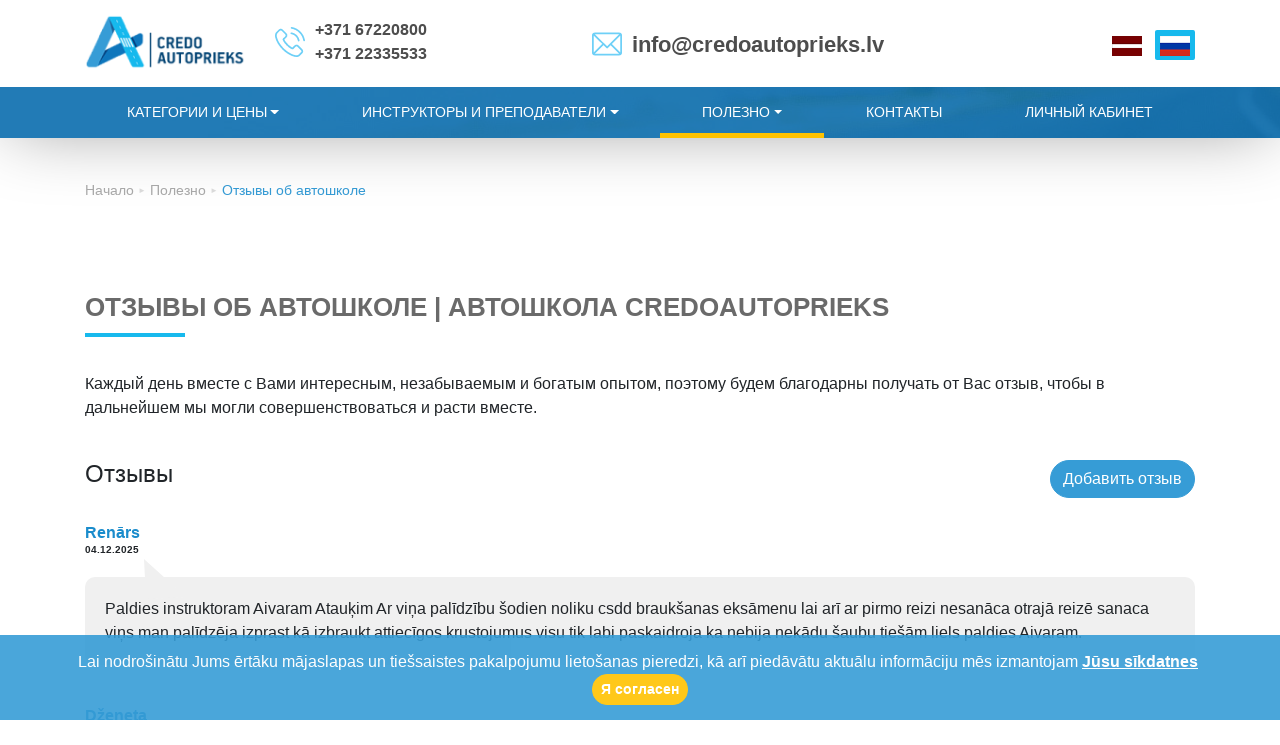

--- FILE ---
content_type: text/html; charset=utf-8
request_url: https://credoautoprieks.lv/ru/noderigi/atsauksmes-par-autoskolu/
body_size: 16397
content:
<!DOCTYPE HTML>
<html lang="ru">
<head>

    <meta http-equiv="Content-Type" content="text/html charset=utf-8">
    <meta name="viewport" content="width=device-width, initial-scale=1.0">
    <meta http-equiv="X-UA-Compatible" content="IE=edge">


    <link rel="icon" type="image/png" href="/static/assets/img/favicon.4c05e4450088.png">

    <title>ОТЗЫВЫ ОБ АВТОШКОЛЕ | Автошкола CredoAutoprieks | CredoAutoPrieks.lv</title>


    <meta name="keywords" content="автошкола, credo, credoautoprieks" />
<meta name="description" content="CredoAutoprieks - лучшая автошкола в Латвии. Отличные цены, опытные инструкторы, современный автопарк и фигурный курс. Разумная автошкола для разумных людей!" />


    <link href="/static/styles/base.de295ef9ec46.css" rel="stylesheet" type="text/css" />

    <meta name="facebook-domain-verification" content="4ivcym5w1yw0qv87d6g4apd0qw6txh" />
    

    <script>window.dataLayer = window.dataLayer || [];</script>

    <!-- Google Tag Manager -->
<script>(function(w,d,s,l,i){w[l]=w[l]||[];w[l].push({'gtm.start':
new Date().getTime(),event:'gtm.js'});var f=d.getElementsByTagName(s)[0],
j=d.createElement(s),dl=l!='dataLayer'?'&l='+l:'';j.async=true;j.src=
'https://www.googletagmanager.com/gtm.js?id='+i+dl;f.parentNode.insertBefore(j,f);
})(window,document,'script','dataLayer','GTM-WFDNFMBX');</script>
<!-- End Google Tag Manager -->


<!-- Google Tag Manager -->
<script>(function(w,d,s,l,i){w[l]=w[l]||[];w[l].push({'gtm.start':
new Date().getTime(),event:'gtm.js'});var f=d.getElementsByTagName(s)[0],
j=d.createElement(s),dl=l!='dataLayer'?'&l='+l:'';j.async=true;j.src=
'https://www.googletagmanager.com/gtm.js?id='+i+dl;f.parentNode.insertBefore(j,f);
})(window,document,'script','dataLayer','GTM-NBPQBZL');</script>
<!-- End Google Tag Manager -->

<!-- Google tag (gtag.js) -->
<script async src="https://www.googletagmanager.com/gtag/js?id=AW-10838466136"></script>
<script>
  window.dataLayer = window.dataLayer || [];
  function gtag(){dataLayer.push(arguments);}
  gtag('js', new Date());

  gtag('config', 'AW-10838466136');
</script>


    
    <script>window.dataLayer = window.dataLayer || [];</script>
    <script>
    
    </script>


</head>
<body>

    <!-- Google Tag Manager (noscript) -->
<noscript><iframe src="https://www.googletagmanager.com/ns.html?id=GTM-WFDNFMBX"
height="0" width="0" style="display:none;visibility:hidden"></iframe></noscript>
<!-- End Google Tag Manager (noscript) -->

<!-- Google Tag Manager (noscript) -->
<noscript><iframe src="https://www.googletagmanager.com/ns.html?id=GTM-NBPQBZL"
height="0" width="0" style="display:none;visibility:hidden"></iframe></noscript>
<!-- End Google Tag Manager (noscript) -->
    
<section class="header" id="header">
        <div class="container">
            <div class="header__line1 row align-items-center">
                <div class="col-lg-2 col-md-3 col-sm-3 col-2 logo d-block text-center text-lg-left mt-1 logo-wrap">
                    <a href="/ru/">
                        <img src="/static/assets/img/logo.deeab62cd3a9.png" alt="CredoAutoprieks autoskola" class="logo-wrap__big img-fluid">
                        <img src="/static/assets/img/logo-s.a562d1160b51.png" alt="CredoAutoprieks autoskola" class="logo-wrap__mobile">
                    </a>
                </div>
                <div class="col-lg-8 col-md-9 col-sm-9 col-8">
                    <div class="row">
                        <div class="col-md-5 header-info">
                            <div class="mediaa">
                                <a href="#" class="pull-left">
                                    <img src="/static/assets/img/phone.6e1f8ef6a081.svg" class="media-object" alt="+371 67220800">
                                </a>
                                <p class="align-middle phones-block">
                                    <a href="tel:+371 67220800">+371 67220800</a>

                                    
                                    
                                        <a href="tel:+371 22335533">+371 22335533</a>
                                    


                                </p>
                            </div>
                        </div>
                        <div class="col-md-6 header-info header-info2">
                            <div class="mediaa">
                                <img src="/static/assets/img/email.cb4f79d379a5.svg" class="media-object" alt="info@credoautoprieks.lv">
                                <p>
                                    <a href="mailto:info@credoautoprieks.lv">info@credoautoprieks.lv</a>
                                </p>
                            </div>
                        </div>
                    </div>
                </div>
                <div class="col-lg-2 d-none d-lg-block">
                    

<ul class="nav justify-content-lg-end justify-content-center language-switcher">
    
        <li>
            <a href="/noderigi/atsauksmes-par-autoskolu/" >
                <img src="/static/assets/img/flags/lv.png" alt="lv">
                
            </a>
        </li>
    
        <li>
            <a href="/ru/noderigi/atsauksmes-par-autoskolu/" class="active">
                <img src="/static/assets/img/flags/ru.png" alt="ru">
                
            </a>
        </li>
    
</ul>

                </div>
            </div>
        </div>
        
            




<button class="navbar-toggler" type="button" data-toggle="collapse" data-target="#mainMenu" aria-controls="mainMenu" aria-expanded="false" aria-label="Toggle navigation">
    <span class="navbar-toggler-icon"></span>
</button>

<nav class="navbar main-nav navbar-expand-lg">
    <div class="container">

        <div class="collapse navbar-collapse" id="mainMenu">
            <div class="language-wrap">
                

<ul class="nav justify-content-lg-end justify-content-center language-switcher">
    
        <li>
            <a href="/noderigi/atsauksmes-par-autoskolu/" >
                <img src="/static/assets/img/flags/lv.png" alt="lv">
                
            </a>
        </li>
    
        <li>
            <a href="/ru/noderigi/atsauksmes-par-autoskolu/" class="active">
                <img src="/static/assets/img/flags/ru.png" alt="ru">
                
            </a>
        </li>
    
</ul>

            </div>
            <ul class="navbar-nav w-100 nav-fill" role="navigation" itemscope itemtype="https://www.schema.org/SiteNavigationElement">
                
                    

                        <li class="nav-item dropdown ">
                            <a itemprop="url" class="nav-link dropdown-toggle" href="/ru/kategorijas-un-cenas/"><span>Категории и цены</span></a>
                            
                                <div class="dropdown-menu" aria-labelledby="navbarDropdown">
                    
                        <a class="dropdown-item" itemprop="url" href="https://askola.lv/b_kategorija/">B kategorija</a>
                    
                
                    
                        <a class="dropdown-item" itemprop="url" href="https://credoautoprieks.lv/musu-pakalpojumi/a/riga/">А kategorija</a>
                    
                
                    
                        <a class="dropdown-item" itemprop="url" href="https://credoautoprieks.lv/musu-pakalpojumi/c/riga/">C kategorija</a>
                    
                
                    
                        <a class="dropdown-item" itemprop="url" href="https://askola.lv/95kods">95. KODS</a>
                    
                
                    
                        <a class="dropdown-item" itemprop="url" href="https://credoautoprieks.lv/musu-pakalpojumi/be/riga/">BE kategorija</a>
                    
                
                    
                        <a class="dropdown-item" itemprop="url" href="https://credoautoprieks.lv/musu-pakalpojumi/ce-de/riga/">CE/DE kategorija</a>
                    
                
                    
                        <a class="dropdown-item" itemprop="url" href="https://credoautoprieks.lv/musu-pakalpojumi/d/riga/">D kategorija</a>
                    
                
                    
                        <a class="dropdown-item" itemprop="url" href="https://credoautoprieks.lv/musu-pakalpojumi/pirmas-palidzibas-kursi/">Курсы первой помощи</a>
                    
                </div>
                            

                        </li>
                    
                
                    

                        <li class="nav-item dropdown ">
                            <a itemprop="url" class="nav-link dropdown-toggle" href="/ru/instruktori-un-pasniedzeji/"><span>Инструкторы и преподаватели</span></a>
                            
                                <div class="dropdown-menu" aria-labelledby="navbarDropdown">
                    
                        <a class="dropdown-item" itemprop="url" href="/ru/instruktori-un-pasniedzeji/instruktori/">Инструкторы</a>
                    
                
                    
                        <a class="dropdown-item" itemprop="url" href="/ru/instruktori-un-pasniedzeji/pasniedzeji/">Преподаватели</a>
                    
                </div>
                            

                        </li>
                    
                
                    

                        <li class="nav-item dropdown active ">
                            <a itemprop="url" class="nav-link dropdown-toggle" href="/ru/noderigi/"><span>Полезно</span></a>
                            
                                <div class="dropdown-menu" aria-labelledby="navbarDropdown">
                    
                        <a class="dropdown-item" itemprop="url" href="/ru/noderigi/par-autoskolu/">О нас</a>
                    
                
                    
                        <a class="dropdown-item" itemprop="url" href="https://credoautoprieks.lv/noderigi/jaunumi/noteikumi/">Правила</a>
                    
                
                    
                        <a class="dropdown-item" itemprop="url" href="/ru/noderigi/dokumenti/">Документы</a>
                    
                
                    
                        <a class="dropdown-item" itemprop="url" href="/ru/noderigi/mcibu-materiali/">Учебные материалы</a>
                    
                
                    
                        <a class="dropdown-item active-a" itemprop="url" href="/ru/noderigi/atsauksmes-par-autoskolu/">Отзывы об автошколе</a>
                    
                
                    
                        <a class="dropdown-item" itemprop="url" href="/ru/noderigi/eksameni/">Экзамены</a>
                    
                
                    
                        <a class="dropdown-item" itemprop="url" href="/ru/noderigi/macibas-pieaugusajiem/">Обучение взрослых</a>
                    
                
                    
                        <a class="dropdown-item" itemprop="url" href="https://askola.lv/b-kategorijas-zinasanu-parbaudes-tests/">CSDD tests</a>
                    
                </div>
                            

                        </li>
                    
                
                    

                        <li class="nav-item  ">
                            <a itemprop="url" class="nav-link" href="/ru/kontakti/"><span>Контакты</span></a>
                            

                        </li>
                    
                
                    

                        <li class="nav-item  ">
                            <a itemprop="url" class="nav-link" href="https://studenti.credoautoprieks.lv/"><span>Личный кабинет</span></a>
                            

                        </li>
                    
                
            </ul>
        </div>
    </div>
</nav>

        
</section>




    
        


  <div class="container">
    <div class="breadcrumbs clearfix" itemscope itemtype="https://schema.org/BreadcrumbList">
            <div itemprop="itemListElement" itemscope itemtype="https://schema.org/ListItem">
              <a href="/ru/" itemprop="item">
                <span itemprop="name">Начало</span>
                <meta itemprop="position" content="1" />
              </a>
            </div>

        
            <div itemprop="itemListElement" itemscope itemtype="https://schema.org/ListItem">
              <a href="/ru/noderigi/" itemprop="item">
                <span itemprop="name">Полезно</span>
                <meta itemprop="position" content="2" />
              </a>
            </div>
        
            <div itemprop="itemListElement" itemscope itemtype="https://schema.org/ListItem">
              <a href="/ru/noderigi/atsauksmes-par-autoskolu/" itemprop="item">
                <span itemprop="name">Отзывы об автошколе</span>
                <meta itemprop="position" content="2" />
              </a>
            </div>
        

        
    </div>
  </div>


    


    
<div class="simple-page container">
    <h1>ОТЗЫВЫ ОБ АВТОШКОЛЕ | Автошкола CredoAutoprieks</h1>
    <div class="wys">
        <div class="borderBoxSizing translateTextResult" dir="auto" lang="ru">
<p>Каждый день вместе с Вами интересным, незабываемым и богатым опытом, поэтому будем благодарны получать от Вас отзыв, чтобы в дальнейшем мы могли совершенствоваться и расти вместе.</p>
</div>
    </div>
    
    
    
    

    
<script>
    function googleRecaptchaVerified(token) {
        App.commentFormSubmit();
    }
</script>
<div class="comments">
    <button class="float-right btn btn-primary" type="button" data-toggle="collapse" data-target="#comment_add" aria-expanded="false" aria-controls="collapseExample">
        Добавить отзыв
    </button>

    <h4>Отзывы</h4>
    <div class="clearfix"></div>
    
<div class="collapse" id="comment_add">
    <div class="j_comment_form">
        <div class="comment-form window">
            <div class="window__header">
                Добавить отзыв
            </div>
            
                
            
            <div class="window__content">
                <form method="POST" action="/ru/musu-pakalpojumi/add-school-comment/">
                    <input type="hidden" name="csrfmiddlewaretoken" value="TNLsoIwdUMD1s7KSetIaG64vGN3AKYsgoUR1eSwJ7nUhQ2CL8FfBttjyG7Z3iLHI">
                    <div class="row">
                        <div class="col-md-6 field-required"><label for="id_first_name">Имя</label><input type="text" name="first_name" maxlength="200" class="form-control" title="" required id="id_first_name"></div>
                        <div class="form-group">
                            <div class="col-md-6"><label for="id_surname">Lastname</label><input type="text" name="surname" class="form-control" title="" id="id_surname"></div>
                        </div>
                        <div class="col-md-6 field-required"><label for="id_email">Эл. почта</label><input type="email" name="email" maxlength="254" class="form-control" title="" required id="id_email"></div>
                    </div>
                    <br>

                    
                        <div class="form-group field-required"><label class="sr-only" for="id_comment">Komentārs</label><textarea name="comment" cols="40" rows="10" class="form-control" placeholder="Отзыв" title="" required id="id_comment">
</textarea></div>
                    
                    <script src="https://www.google.com/recaptcha/api.js"></script>
<script type="text/javascript">
    // Submit function to be called, after reCAPTCHA was successful.
    var onSubmit_2d9f2c6681dc45b484e5bc0ce37f9896 = function(token) {
        console.log("reCAPTCHA validated for 'data-widget-uuid=\"2d9f2c6681dc45b484e5bc0ce37f9896\"'. Submitting form...")
        document.querySelector('.g-recaptcha[data-widget-uuid="2d9f2c6681dc45b484e5bc0ce37f9896"]').closest('form').submit();
    };

    // Helper function to prevent form submission and execute verification.
    var verifyCaptcha_2d9f2c6681dc45b484e5bc0ce37f9896 = function(e) {
        e.preventDefault();
        grecaptcha.execute();
    };

    // Bind the helper function to the form submit action.
    document.addEventListener( 'DOMContentLoaded', function () {
        var element = document.querySelector('.g-recaptcha[data-widget-uuid="2d9f2c6681dc45b484e5bc0ce37f9896"]');
        element.closest('form').addEventListener('submit', verifyCaptcha_2d9f2c6681dc45b484e5bc0ce37f9896);
    });

        // hack to event listener works with ajax and _login_form.html with <form> tag
    var element = document.querySelector('.g-recaptcha[data-widget-uuid="2d9f2c6681dc45b484e5bc0ce37f9896"]');
    if (element !== null) {
      element.closest('form').addEventListener('submit', verifyCaptcha_2d9f2c6681dc45b484e5bc0ce37f9896);
    }
</script>

<div class="g-recaptcha"
     data-callback="googleRecaptchaVerified" data-sitekey="6Ld2ScwkAAAAADxhT72FtOiTLGB8EU6RWKa-utl5" required id="id_captcha" data-widget-uuid="2d9f2c6681dc45b484e5bc0ce37f9896" data-size="invisible"
>
</div>

                    <div class="text-center">
                        <button type="submit" class="btn btn-primary btn-lg">Добавить</button>
                    </div>
                </form>
            </div>
        </div>
    </div>
</div>



    
        
            <div class="comment">
                <p class="comment-title"><span>Renārs</span></p>
                <time class="comment-date">04.12.2025</time>
                <p class="comment-text">Paldies instruktoram Aivaram Atauķim
Ar viņa palīdzību šodien noliku csdd braukšanas eksāmenu lai arī ar pirmo reizi nesanāca otrajā reizē sanaca viņs man palīdzēja izprast kā izbraukt attiecīgos krustojumus visu tik labi paskaidroja ka nebija nekādu šaubu tiešām liels paldies Aivaram.</p>
            </div>
        
            <div class="comment">
                <p class="comment-title"><span>Dženeta</span></p>
                <time class="comment-date">01.11.2025</time>
                <p class="comment-text">Paldies Eduardam, ļoti labs instruktors  pacietīgs, profesionāls un mierīgs. Katru nodarbību pavadīju ar smaidu, jo mācīties pie viņa bija ne tikai noderīgi, bet arī patīkami. Vienmēr prata radīt mierīgu un pozitīvu gaisotni, kas palīdzēja justies droši un pārliecināti pie stūres. Pateicoties viņa pieejai un ieteikumiem, daudz ko iemācījos un jūtos gatava eksāmenam, nokārtojot to ar  pirmo reizi.Noteikti iesaku ikvienam, kas vēlas kvalitatīvas braukšanas nodarbības!</p>
            </div>
        
            <div class="comment">
                <p class="comment-title"><span>Rodions</span></p>
                <time class="comment-date">23.07.2025</time>
                <p class="comment-text">Сегодня сдал экзамен в CSDD, с первой попытки, хочу поблагодарить автошколу за предоставленную возможность и в особенности моего инструктора Сергея, который помогал мне от и до, и помогал мне получить эту волшебную карточку :)</p>
            </div>
        
            <div class="comment">
                <p class="comment-title"><span>Sandra</span></p>
                <time class="comment-date">20.03.2025</time>
                <p class="comment-text">Liels paldies CREDOAUTOPRIEKS autoskolai.Visi pasniedzēji un darbinieki ļoti laipni un atsaucīgi.Liels paldies instruktoram Aigaram Salgus,visu mierīgi paskaidro un iemācija mani pareizi stūrēt.Ļoti labs cilvēks.</p>
            </div>
        
            <div class="comment">
                <p class="comment-title"><span>Kārlis</span></p>
                <time class="comment-date">06.02.2025</time>
                <p class="comment-text">Liels paldies Aivaram Atkauķim par to kad iemacija man braukt drosi tiesibas jau ir kabata labs instruktors iesaku iet pie vina macities! Paldies ari autoskolai un un grupas vaditajam Girtam par labam apmacibam.</p>
            </div>
        
            <div class="comment">
                <p class="comment-title"><span>Rihards</span></p>
                <time class="comment-date">04.06.2024</time>
                <p class="comment-text">Lieliska autoskola.
Pasniedzēji, administratori ir atsaucīgi un lieliska komunikācija. 
Iestājos autoskola un ar pirmo piegājienu nokārtoju gan teorētisko eksāmenu, ka ari ar lielisko instruktoru Jāni Cunski sasniedzu tadu braukšanas līmenī ka CSDD braukšanas eksāmenu nokārtoju ar pirmo piegājienu. Taka tiesības 1.5 mēneša laikā ir nokārtotas.</p>
            </div>
        
            <div class="comment">
                <p class="comment-title"><span>Jānis</span></p>
                <time class="comment-date">21.03.2024</time>
                <p class="comment-text">Brīnišķīga autoskola, ātri un vienkārši viss notiek, vienmēr gatavi nākt pretī un izdarīt visu iespējamo veiksmīgai tiesību kārtošanai!
Īpašu pateicību Vitālijam Nosuļam par viņa pacietību un centībām, par viņa profesionalitāti un veiksmīgu sagatavošanu eksāmenam!</p>
            </div>
        
            <div class="comment">
                <p class="comment-title"><span>Tomass</span></p>
                <time class="comment-date">13.03.2024</time>
                <p class="comment-text">Ļoti laba autoskola, Vitālijs N. lielisks instruktors, ar kuru viegli mācīties un kurš pārliecināsies par kursantu gatavību eksāmeniem un turpmākai braukšanai dzīvē.</p>
            </div>
        
            <div class="comment">
                <p class="comment-title"><span>Yuliia</span></p>
                <time class="comment-date">21.12.2023</time>
                <p class="comment-text">Добрый день. Хочу поделиться успехом в получении водительских прав.
Я из Украины сдавала экзамен на латышском языке.
Путь к успеху для меня был не простой. Выбор автошколы, инструктора, подход к каждому будущему водителю)
Хочу посоветовать своим землякам.  Не бойтесь идти к неизвестному, ведь там однозначно ждёт вас опыт,успех и новые знакомства. 
Замечательный инструктор Александр. Поддержка и опора на пути к получении водительских прав.</p>
            </div>
        
            <div class="comment">
                <p class="comment-title"><span>Guna</span></p>
                <time class="comment-date">12.11.2023</time>
                <p class="comment-text">Liels paldies pasniedzējam Oskaram Veidelim par saistošu, atraktīvu un informatīvi saturīgu  pirmās palīdzības praktisko nodarbību!
Cieņā, Guna</p>
            </div>
        
            <div class="comment">
                <p class="comment-title"><span>Guna</span></p>
                <time class="comment-date">11.11.2023</time>
                <p class="comment-text">Paldies autoskolai par savlaicīgu informāciju un ātrām atbildēm uz maniem jautājumiem.
Paldies augsti profesionālajam, lieliskajam pirmās palīdzības kursu vadītājam Dzintaram Liepam! 
Priecājos par sadarbību!</p>
            </div>
        
            <div class="comment">
                <p class="comment-title"><span>Inese</span></p>
                <time class="comment-date">24.10.2023</time>
                <p class="comment-text">Vēlos pateikt lielu paldies savam braukšanas instruktoram Vladimirs Borovkovs,kurš mani apmācīja no nulles.Ceļš bija garš, bet pateicoties Vladimiram par savu ieguldīto darbu un laiku ko veltīja. Ļoti saprotošs un fantastisks cilvēks,ja reizēm šķita ka kļūst par grūtu,viņš neļāva padoties.Iesaku visiem, kas vēlas tikt pie jauna dokumenta. Šis instruktors būs īstai, kas tev ir vajadzīgs. Milzīgs paldies par sapratni, pacietību, iedrošināšanu brīžos kad tas bija vajadzīgs.</p>
            </div>
        
            <div class="comment">
                <p class="comment-title"><span>Клим</span></p>
                <time class="comment-date">28.08.2023</time>
                <p class="comment-text">Эту автошколу посоветовали знакомые и выбрав её я не пожалел. Преподаватель по теории был просто идеальным. Он был строгий но очень приятный и понятно выражался.
Инструктор Геннадий в своём деле знает толк. Лучшего инструктора я не встречал.
Спасибо моему преподавателю по теории, инструктору и автошколе за права!)</p>
            </div>
        
            <div class="comment">
                <p class="comment-title"><span>Anastasija</span></p>
                <time class="comment-date">14.07.2023</time>
                <p class="comment-text">Выбирая автошколу, мой выбор пал на Credo Autoprieks. Не пожалела что выбрала именно эту автошколу. Онлайн теория очень удобная. Всё было понятно и доступно. А так же вождение с инструктором было отлично и спасибо инструктору за его спокойствие!</p>
            </div>
        
            <div class="comment">
                <p class="comment-title"><span>Patriks A</span></p>
                <time class="comment-date">18.01.2023</time>
                <p class="comment-text">Iesaku šo autoskolu visiem, ļoti patīkama</p>
            </div>
        
            <div class="comment">
                <p class="comment-title"><span>Agita</span></p>
                <time class="comment-date">11.01.2023</time>
                <p class="comment-text">Labdien!
Vēlos pateikties autoskolai par iespēju apmeklēt teorijas nodarbības klātienē kuras vadīja pasniedzējs Ģirts Limanskis!
Tiešām perfekti!!! Iesaku visiem šo pasniedzēju! Teorijas eksāmenu nokārtoju ar pirmo reizi, gan skolas gan CSDD.!
VEIKSMI TURPMĀK!</p>
            </div>
        
            <div class="comment">
                <p class="comment-title"><span>Arīna</span></p>
                <time class="comment-date">25.09.2022</time>
                <p class="comment-text">Paldies autoskolai un iespējai mācīties tālmācībā. Tas izrādijās tik vienkārši. Teoriju sapratu uzreiz un noliku eksāmenus ar 1. Reizi.Kā arī instruktoram A.Gūtmanim paldies,ka lika pārvarēt bailes braukt un iemācīja visu skaidribun vienkārši. Iesaku visiem tālmācības variantu.</p>
            </div>
        
            <div class="comment">
                <p class="comment-title"><span>Katrīna</span></p>
                <time class="comment-date">15.07.2022</time>
                <p class="comment-text">Paldies autoskolai par to, ka spēja atbildēt ātri un kompakti, kad radās kādas neskaidrības. Paldies Larisai Krukovskai par teorijas nodarbībām. Paldies pirmās palīdzības pasniedzējiem Oskaram Veidelim un Dzintaram Liepam, kuri spēja aizraut ar stāstiem un atgadījumiem, ka laiks paskrēja nemanot. Gan attālināti, gan klātienē. Vislielāko paldies es gribu pateikt savam braukšanas instruktoram Armīnam Gedrovicam, kas lika man noticēt, ka es to varu un es to izdarīšu. Pateicoties viņam, noliku eksāmenu ar pirmo reizi. Tagad tikai stāv priekšā csdd eksāmens. Taču katrs CredoAutoprieks darbinieks ir īpašs un paldies jums visiem par atsaucību. Noteikti iesaku šo autoskolu ikvienam, kas vēlas iegūt braukšanas apliecību. :)</p>
            </div>
        
            <div class="comment">
                <p class="comment-title"><span>Jurijs</span></p>
                <time class="comment-date">29.06.2022</time>
                <p class="comment-text">Paldies autoskolai par savlaicīgu informāciju un ātrās atbildes uz maniem jautājumiem. Palika tikai labas atmiņas. Atsevišķi gribēju izcelt instruktoru. Konstantīns Marimonovs, ar kuru bija ļoti interesanti braukt, katru grūtu situāciju mēs izrunājām un ja vajadzēja, atkārtojām dzīve. Super instruktors, visiem iesaku.</p>
            </div>
        
            <div class="comment">
                <p class="comment-title"><span>Vladislav</span></p>
                <time class="comment-date">11.06.2022</time>
                <p class="comment-text">Спасибо, Credo! За 6 месяцев без малейших проблем получил права. В освоении теории спасибо Елене Толкачеве - преподносила материал с энтузиазмом, только суть, ничего лишнего, с годными примерами. Даже то, что обучение происходило в режиме онлайн, это никак не повлияло на качество занятий. За практику благодарю Игоря Михайленко - отличный инструктор и человек, с которым установились прекрасные отношения, на основе которых приобрел должные водительские навыки.</p>
            </div>
        
            <div class="comment">
                <p class="comment-title"><span>Adrians</span></p>
                <time class="comment-date">03.06.2022</time>
                <p class="comment-text">1. Ļoti neērta sistēma ar braukšanas kodiem, kura ne vienmēr tiek atsūtīti kas sagādā grūtības.
2. Liela naudas krāpšana. Pirms katra soļa, ko soļa ko vēlies izdarīt jāviec piemaksa, vai vēl kaut kāds paslēpts maksājums.
3. 5.dienas nav ievadīta informācija CSDD, kas neļauj pieteikties braukšanas eksāmenam.
4. Slikta klientu apkalpošana.</p>
            </div>
        
            <div class="comment">
                <p class="comment-title"><span>Nikola</span></p>
                <time class="comment-date">30.05.2022</time>
                <p class="comment-text">Milzīgs paldies šai superīgajai autoskolai!! Sākot no ļoti laipnām un draudzīgām administrācijas meitenēm, beidzot ar superīgāko instruktoru - Gati Vaitoviču! Autoskola vienmēr ļoti nāca pretīm, un ja bija kāda ķibele, tad momentā tā tika atrisināta! Nu tagad došos uz CSDD eksāmenu - liels jums paldies! :)</p>
            </div>
        
            <div class="comment">
                <p class="comment-title"><span>Aliks</span></p>
                <time class="comment-date">23.05.2022</time>
                <p class="comment-text">Paldies prieks bija macites, viss ljoti patika, paskaidro vissu konkreti  iztulko visas temas, liels paldies jums.</p>
            </div>
        
            <div class="comment">
                <p class="comment-title"><span>Sandra</span></p>
                <time class="comment-date">31.03.2022</time>
                <p class="comment-text">Šī autoskola ir superīga, ar visiem maniem lūgumiem nāca pretī, vienmēr paskaidroja tālākas rīcības plānošana kā iegūt tiesības. CSDD braukšanu nokārtoju ar pirmo reizi! Instruktors - AIVARS BABRA, ideāls instruktors - iemācīja tā braukt, ka vienai nebūs bail atrasties uz ceļa. Vienmēr paskaidroja un ja nesapratu braucām tik ilgi kamēr man daleca un tik tiešām arī daleca!
Paldies, paldies!</p>
            </div>
        
            <div class="comment">
                <p class="comment-title"><span>Amanda</span></p>
                <time class="comment-date">31.03.2022</time>
                <p class="comment-text">Ļoti laba autoskola, pretīmnākoša un darbinieki paši jaukākie un saprotošākie cilvēki.</p>
            </div>
        
            <div class="comment">
                <p class="comment-title"><span>Alina</span></p>
                <time class="comment-date">21.03.2022</time>
                <p class="comment-text">Это был лучший опыт в моей жизни!!! 
Всем советую идти на теорию к Светлане Сидируполо и на вождения к Александру Цалковскому - лучший инструктор! Пришла к Александру по совету своих друзей, все трое у него сдали с первого раза, я четвертая. 
Безумно рада, спасибо большое автошколе !</p>
            </div>
        
            <div class="comment">
                <p class="comment-title"><span>Ирина</span></p>
                <time class="comment-date">17.03.2022</time>
                <p class="comment-text">Хочу поблагодарить автошколу за полученные права. Автошкола обеспечила идеальные условия для получения знаний: на все просьбы реагировала молниеносно, все необходимые очные занятия хорошо организованы. 
Теорию я учила на платформе macam и Лариса Круковская великолепно объясняет, прекрасный педагог и сама платформа очень удобная - можешь сам выбирать удобное для занятий время, пересмотреть сложные темы, никаких лишних разговоров и воды, для меня это было очень важно.
Отдельное спасибо моему инструктору Сергею Степанову - спокойно учит думать и понимать, а не механически зазубривать проезд перекрестков. Все к нему!</p>
            </div>
        
            <div class="comment">
                <p class="comment-title"><span>Mariia</span></p>
                <time class="comment-date">27.12.2021</time>
                <p class="comment-text">Отличная автошкола!Сдавала в Вентспилсе.По телефону всегда отзывчивые и вежливые администраторы.Отдельное спасибо преподавателю по теории Елене Толкачевой и инструктору Владимиру Ганину!!!Это учителя действительно от Бога!!Желаю вам дальнейших успехов в вашей нелегкой работе и низкий Вам поклон!:-*</p>
            </div>
        
            <div class="comment">
                <p class="comment-title"><span>Anda</span></p>
                <time class="comment-date">14.07.2021</time>
                <p class="comment-text">Viennozīmīgi iesaku izvēleties šo autoskolu!</p>
            </div>
        
            <div class="comment">
                <p class="comment-title"><span>Baiba</span></p>
                <time class="comment-date">08.06.2021</time>
                <p class="comment-text">Liels, liels paldies pasniedzējai Inesei Preisai par teorijas apmācību , kā arī liela paldies instruktoram Eināram Birkhānam par braukšanas nodarbībām. CSDD teoriju gan braukšanas eksāmenu nokārtoju ar pirmo reizi. Par teorijas eksāmenu biju ļoti uztraukusies , bet beigās nepilnās 4minutēs biju atbildējusi visus jautājumus bez kļūdām !</p>
            </div>
        
            <div class="comment">
                <p class="comment-title"><span>Ieva</span></p>
                <time class="comment-date">30.11.2020</time>
                <p class="comment-text">Šai autoskolai varētu ielikt 10 ar plusu ja būtu tāda iespēja! Labi pasniedzēji, superīga administrācija un burvīga gaisotne! Īpašu paldies vēlos izteikt pasniedzējai Agnesei Jansonei kura vada pirmās palīdzības kursus! Pasniedzēja, kura māk ieinteresēt un aizraut studentus no pirmās minūtes, tik ļoti ka visai grupai šīs apmācības palidoja kā 5 min.! ❤</p>
            </div>
        
            <div class="comment">
                <p class="comment-title"><span>Linda</span></p>
                <time class="comment-date">30.11.2020</time>
                <p class="comment-text">Credo ir laba, pretīmnākoša autoskola, it sevišķi es esmu sajūsmā par pasniedzēju Ingusu Ducenu - viņa lekcijās nu noteikti nav garlaicīgi, gan saprotami izkaidro, gan humoriņš piemīt! :)</p>
            </div>
        
            <div class="comment">
                <p class="comment-title"><span>Elena</span></p>
                <time class="comment-date">30.11.2020</time>
                <p class="comment-text">С самыми отзывчивыми администраторами и классными инструкторами! Огромное спасибо за помощь, права в кармане. Всем рекомендую!</p>
            </div>
        
            <div class="comment">
                <p class="comment-title"><span>Eva</span></p>
                <time class="comment-date">30.11.2020</time>
                <p class="comment-text">Lieliska autoskola, kur ātri un tiešām ar zinošiem pasniedzējiem iegūt tiesības! lieliska pieredze, patīkama atmosfēra un superīgi cilvēki apkārt!</p>
            </div>
        
            <div class="comment">
                <p class="comment-title"><span>Kristaps</span></p>
                <time class="comment-date">30.11.2020</time>
                <p class="comment-text">Pretimnākoša autoskola, zinoši instruktori un ļoti patīkama komunikācija! Super, tā turpināt!</p>
            </div>
        
            <div class="comment">
                <p class="comment-title"><span>Linda Viktorija</span></p>
                <time class="comment-date">30.11.2020</time>
                <p class="comment-text">Liels paldies pasniedzējam I. Ducenam, instruktoram A. Gūtmanim un atsaucīgajām autoskolas biroja darbiniecēm! Tas bija ātri! ☺️ Bija prieks mācīties! Procesi skolā labi un saprotami organizēti.</p>
            </div>
        
            <div class="comment">
                <p class="comment-title"><span>Zane</span></p>
                <time class="comment-date">07.10.2020</time>
                <p class="comment-text">Mani sauc Zane esmu divu īpašo puiku mamma. Līdz šim sev nevarēju līdz galam atļauties tiesības bet pateicoties Autoskolai Credo un viņu sirsnīgajiem darbiniekiem, instruktoriem,pasniedzējiem man beidzot ir iespeja sakārtot šo līdz galam jo pateicoties Credoautopriekam un viņu sirsnībai vārešu tikt pie tiesībām. Pateicos Jums no visas sirds par šo iespēju.</p>
            </div>
        
            <div class="comment">
                <p class="comment-title"><span>Laura</span></p>
                <time class="comment-date">23.09.2020</time>
                <p class="comment-text">Lai piepildītu lielu sapni un sasniegtu mērķi, šis ceļš jāsadala vairākos mazos posmos. Prieks, ka ar mazām uzvarām esmu nonākusi šeit- turu rokās autovadītāja apliecību!
Katrs autoskolā iepazītais cilvēks ir unikāls. Katra diena, kas pavadīta kopā ar viņiem, ir izdevusies. Fenomenālais teorijas pasniedzējs Ingus Ducens ar interesantajām nodarbībām un jokiem panāca to, ka uz autoskolu nedēļas nogalēs nācu ar lielu prieku un sajūsmu! Pirmās palīdzības pasniedzējs stāstīja atgadījumus no personīgās pieredzes, tāpēc vēlie vakari paskrēja nemanot.
Taču vislielāko PALDIES jāsaka manam instruktoram Armīnam Gedrovicam! Bez viņa man nebūtu braukšanas atkarības! </p>
            </div>
        
            <div class="comment">
                <p class="comment-title"><span>Olesja</span></p>
                <time class="comment-date">13.07.2020</time>
                <p class="comment-text">Хочу поблагодарить автошколу Credo autoprieks. Благодаря вам я смогла получить права. Я осталась очень довольна преподавтелем теории Еленой Толкочовой и тем  как она доступно объясняет  теорию. Причем наша группа попала на начало карантина и обучение пришлось проходить онлайн. Хочу еще поблагодарить инструктрора по вождению Вадима Бережкова, за знания и навыки которыми он поделился. Экзамены по теории и вождению сдала с первого раза как в автошколе так и в CSDD.</p>
            </div>
        
            <div class="comment">
                <p class="comment-title"><span>Kristīne</span></p>
                <time class="comment-date">18.06.2020</time>
                <p class="comment-text">Всем советую школу . На занятиях все понятно расказывают,  показывают . На уроках интересно . Инструктора очень любезные все доступно обясняют . Ездила с инструкторам Марисам очень внимательный,  не кричит все покажет обяснит . Здала с пергого раза в цсдд. Советую школу и инструктора. Спасибо вам за подержку понимания.</p>
            </div>
        
            <div class="comment">
                <p class="comment-title"><span>Anete</span></p>
                <time class="comment-date">06.05.2020</time>
                <p class="comment-text">Ja plāno iegūt B vai jebkuru citu kategoriju, bet neesi drošs par autoskolu, tad par šo noteikti vari ilgi nedomāt! </p>
            </div>
        
            <div class="comment">
                <p class="comment-title"><span>Dinil</span></p>
                <time class="comment-date">25.04.2020</time>
                <p class="comment-text">Thanks Credo for great help .I received the B category licence .Thank you Sergejs Kuzins ,my dear teacher .:)</p>
            </div>
        
            <div class="comment">
                <p class="comment-title"><span>Alise</span></p>
                <time class="comment-date">21.04.2020</time>
                <p class="comment-text">Liels prieks, ka šajā pandēmijas laikā autoskola ir parūpējusies par to, ka apmācība turpinās tiešsaistē! 
Neskatoties uz to, ka viss ir nedaudz apstājies, vismaz pie tiesībām tikt varēsim. Super!</p>
            </div>
        
            <div class="comment">
                <p class="comment-title"><span>Līva</span></p>
                <time class="comment-date">12.03.2020</time>
                <p class="comment-text">Vēlos pateikt sirsnīgu PALDIES biroja administrācijai par pozitīvismu un atsaucību, ko saņēmu no meitenēm. Ļoti atsaucīgs kolektīvs, kompetenti pasniedzēji un instruktori. Paldies pasniedzējam Ingusam par pozitīvisma devu nodarbībās un spēju noturēt studentu uzmanību pat vēlās vakara stundās. 

Noteikti visiem iesaku šo autoskolu. :)</p>
            </div>
        
            <div class="comment">
                <p class="comment-title"><span>Daniels</span></p>
                <time class="comment-date">12.03.2020</time>
                <p class="comment-text">Был на теории у Светланы - преподаватель от бога, надеюсь к моменту конца моего запрета смогу снова пойти к ней на теорию. Так же огромное спасибо инструктору Юрию по вождению.</p>
            </div>
        
            <div class="comment">
                <p class="comment-title"><span>Edgars</span></p>
                <time class="comment-date">03.03.2020</time>
                <p class="comment-text">Lieliska atsaucība, patīkama mācību vide :)</p>
            </div>
        
            <div class="comment">
                <p class="comment-title"><span>Anna</span></p>
                <time class="comment-date">21.02.2020</time>
                <p class="comment-text">Обучение в автошколе очень понравилось! Советую! Прекрасные преподаватели теории и вождения!
Спасибо! </p>
            </div>
        
            <div class="comment">
                <p class="comment-title"><span>Eva</span></p>
                <time class="comment-date">20.02.2020</time>
                <p class="comment-text">Pateicoties instruktorei Aljonai Lyzik. Sapratu, ka spēju īstenot sapni vadīt auto. Aljona spēj iedvest pārliecību, ticību saviem spēkiem un izlēmību. Lieliska profesionāle - gan psihologs, gan pedagogs. Paldies!! Iesaku.</p>
            </div>
        
            <div class="comment">
                <p class="comment-title"><span>Katrina</span></p>
                <time class="comment-date">02.01.2020</time>
                <p class="comment-text">Отличная школа! Учусь у инструктора Алёны Лызик! Советую, всё уловила с первого раза, гоняю как профессионал! Большая благодарность Алёне, за то что поделилась своим опытом, не просто научила ездить, а дала прочувствовать все дорожные ситуации, научила думать на дороге, понимать и рассуждать. На уроках обстановка вождения была самая лучшая, всё понятно, тебе не страшно, ты стремишься показать лучший результат. Ошибки обсуждаются сразу же как ты их совершил, словами и с рисунком, пока не поймешь, потом проедешь этот участок уже правильно. Алёна очень хороший инструктоp, всё при ней, строгость и в тоже время чувство юмора, очень дружеская обстановка, очень хороший психолог и педагог, привязалась всем сердцем. Могу уверять, курсанты учившийся у Алёны - самые подготовленные к экзамену CSDD и дальнейшей своей жизни на дороге. Советую от всего сердца, самую лучшую!</p>
            </div>
        
            <div class="comment">
                <p class="comment-title"><span>Anna</span></p>
                <time class="comment-date">17.12.2019</time>
                <p class="comment-text">Paldies visiem skolas darbiniekiem. Visi bija ļoti laipni, saprotoši un atsaucīgi, ātri atbildēja uz visiem maniem jautājumiem. Malači, lai viņiem vienmēr veicas!</p>
            </div>
        
            <div class="comment">
                <p class="comment-title"><span>Виктория</span></p>
                <time class="comment-date">16.12.2019</time>
                <p class="comment-text">Огромное спасибо хочу сказать вашей замечательной автошколе.В вашей школе работают настоящие мастера своего дела!!Муж сдал теорию и вождение с первого раза!!! Рекомендую автошколу!</p>
            </div>
        
            <div class="comment">
                <p class="comment-title"><span>Haralds</span></p>
                <time class="comment-date">07.12.2019</time>
                <p class="comment-text">Lieku C kategoriju. Pasniedzējs ļoti labi visas nianses izstāsta un arī ļoti interesanti to pasniedz. Perfekta lokācija autoskolai - pats Rīgas centrs. Iesaku visiem Credo Autoprieks Autoskolu!</p>
            </div>
        
            <div class="comment">
                <p class="comment-title"><span>Uldis</span></p>
                <time class="comment-date">01.12.2019</time>
                <p class="comment-text">Mācījos šajā autoskolā gan B kategoriju, gan šobrīd C. Noteikti iesaku citiem!</p>
            </div>
        
            <div class="comment">
                <p class="comment-title"><span>Елена</span></p>
                <time class="comment-date">24.11.2019</time>
                <p class="comment-text">Профессиональный подход! Спасибо! Рекомендую!</p>
            </div>
        
            <div class="comment">
                <p class="comment-title"><span>Анастасия</span></p>
                <time class="comment-date">19.11.2019</time>
                <p class="comment-text">Хочу поблагодарить инструктора Юрия Станиславского за профессиональный подход к работе и терпение! Уроки по вождению всегда начинались во время, и всегда была возможность подстроить удобное мне расписание! Очень рекомендую данного инструктора. </p>
            </div>
        
            <div class="comment">
                <p class="comment-title"><span>Sintija</span></p>
                <time class="comment-date">17.11.2019</time>
                <p class="comment-text">Man ļoti patika darbinieku atsaucība un pasniedzējs Ingus Ducens, noteikti ir pelnījis applausus! Noturēt auditorijas uzmanību 4 h no vietas nav vieglākais! Un,manuprāt, cenas un laiki ir pieejami ikvienam! Pats labākais, ka vari apskatīt visus instroktorus mājaslapā un tur arī ir atsauces! Un, ja pieseko viņiem sociālajos tiklos, redzēsi cik bieži ir pieejami konkursi! Un konkursos iespējams laimēt gan atlaižu kodus, gan bezmaksas nodarbības! Paldies Credo Autoprieks, ja kadām draugam vajadzēs tiesības, zināšu ko ieteikt!</p>
            </div>
        
            <div class="comment">
                <p class="comment-title"><span>Samanta</span></p>
                <time class="comment-date">14.11.2019</time>
                <p class="comment-text">Лучшая Автошкола, спасибо огромное директору школы - Диане, за тёплый приём, также спасибо инструктору по теории Сергею, ну и конечно лучший инструктор по вождению - Виталий!! Спасибо вам за вашу работу и поддержку, просто лучшие - РЕКОМЕНДУЮ!</p>
            </div>
        
            <div class="comment">
                <p class="comment-title"><span>Liene</span></p>
                <time class="comment-date">13.10.2019</time>
                <p class="comment-text">Paldies lieliskajam teorijas pasniedzējam Ingusam Ducenam, kas jebkuru &quot;iemācīs mīlēt auto un noteikumus&quot;. Viņa vadītās nodarbības paskrēja nemanot, turklāt to laikā vēl paspēju visu iemācīties un saprast. Noteikti rekomendēju klausīties tieši viņu! Savukārt braukšanas instruktors Māris Mauriņš ar savu nopietnību, korektumu un izrādās apslēptu labu humora izjūtu, iemācīs, parādīs un iztāstīs visu, ko vajag un ko nevajag darīt pie auto stūres. Braukšanas nodarbības vienmēr bija raitas, tai pat laikā pamatīgas un pārdomātas, viņš nekad nekliedza vai neaizrādīja tā, ka negribētu atkal sēsties pie stūres. Reizēm apbrīnoju viņa mieru un veselo saprātu, kad desmito reizi uzdodu kādu tikai sev saprotamu jautājumu. Ļoti atsaucīgs un pretimnākošs instruktors, ne mirkli nenožēloju savu izvēli! Kopumā saku lielu paldies autoskolai, īpaši burvīgajam duetam - Ingum Ducenam un Mārim Mauriņam! Man jau autovadītāja apliecība kabatā un novēlu duetam vēl daudz jaunu studentu!</p>
            </div>
        
            <div class="comment">
                <p class="comment-title"><span>Anzhe</span></p>
                <time class="comment-date">04.09.2019</time>
                <p class="comment-text">Спасибо большое за тёплый приём! Очень приятно было учиться в вашей автошколе. Все очень понимающие, преподаватели - настоящие профессионалы, это чувствуется.</p>
            </div>
        
            <div class="comment">
                <p class="comment-title"><span>Robertono</span></p>
                <time class="comment-date">07.07.2019</time>
                <p class="comment-text">Алёна Лызик действительно отличный инструктор! Был очень рад сдать экзамен в CSDD с первого раза! Алёна очень тщательно подходит к обучению своих курсантов и будущих водителей - рассказывает про многие нюансы, касающихся как сдачи экзаменов, так и вождения после получения прав. Советует различные видео материалы для более быстрого обучения. Если действительно хотите сдать экзамен с первого раза, то будьте готовы сами сильно стараться, потому что в общем итоге всё все равно зависит от вас! Огромная благодарность Алёне за полученный результат!</p>
            </div>
        
            <div class="comment">
                <p class="comment-title"><span>Aleksandra</span></p>
                <time class="comment-date">02.07.2019</time>
                <p class="comment-text">Училась у инструктора Алёны Лызик. Она настоящий профессионал своего дела. Учебу начинала с нулевых знаний, а экзамен, благодаря Алёне, сдала с первого раза! Очень довольна! Всем рекомендую! Не пожалеете!</p>
            </div>
        
            <div class="comment">
                <p class="comment-title"><span>Ivo</span></p>
                <time class="comment-date">13.04.2019</time>
                <p class="comment-text">Lielisks profesionāls un zinošs pasniedzējs - Vladimirs Naumovs kods 95 nodarbībās. Garlaicīgi nebija un miegs nenāca. Bija arī šādi tādi sīkumi, kuri nebīja zināmi un tika uzlikti akcenti. Tiksimies atkal pēc 5 gadiem un mana rekomendācija visiem kolēģiem.</p>
            </div>
        
            <div class="comment">
                <p class="comment-title"><span>Angelina</span></p>
                <time class="comment-date">03.01.2019</time>
                <p class="comment-text">Vēlos izteikt īpašu paldies par palīdzību sagatavoties braukšanas eksāmenam instruktoram Mārim Mauriņam. Lai gan mācījos jau ilgi, tieši pēc neilga kursa pie viņa varēju saņemt pēdējās svarīgās pamācības un sakārtot domas. Padomi vienmēr tika sniegti ļoti skaidri un saprotami. Nodarbības bija labi izplānotas un saturīgas. Viņa nosvērtība, taktiskums un labestība bija tieši tas, kas vajadzīgs, lai gūtu iedrošinājumu.</p>
            </div>
        
    
</div>


    
</div>


    






    
<div class="footer">
    <div class="container">
        <div class="row">
            
            <div class="col-lg-3 col-md-6">
                <section class="widget">
                    <h3>AUTOSKOLA CREDO | AUTOPRIEKS</h3>
                    <div class="widget__content">
                        

<ul>
    
        <li><a href="/ru/instruktori-un-pasniedzeji/">Инструкторы и преподаватели</a></li>
    
        <li><a href="/ru/noderigi/">Полезно</a></li>
    
        <li><a href="/ru/noderigi/par-autoskolu/">О нас</a></li>
    
        <li><a href="/ru/noderigi/atsauksmes-par-autoskolu/">Отзывы об автошколе</a></li>
    
        <li><a href="https://askola.lv/b-kategorijas-zinasanu-parbaudes-tests/">CSDD tests</a></li>
    
        <li><a href="/ru/kontakti/">Контакты</a></li>
    
</ul>

                    </div>
                </section>
            </div>

            
            
            <div class="col-lg-3 col-md-6">
                <section class="widget">
                    <h3>КАТЕГОРИИ И ОБУЧЕНИЕ</h3>
                    <div class="widget__content">
                        <ul>
                            
                            
                                <li><a href="/ru/musu-pakalpojumi/pirmas-palidzibas-kursi/">Курсы первой помощи</a></li>
                            
                                <li><a href="/ru/musu-pakalpojumi/mediciniska-komisija/">Медицинская комиссия для автоводителей</a></li>
                            
                        </ul>
                    </div>
                </section>
            </div>

            <div class="col-lg-3 col-md-6">
                <section class="widget">
                    <h3>ФИЛИАЛЫ АВТОШКОЛЫ</h3>
                    <div class="widget__content">

                        
                        
                        <ul>
                            
                                <li><a href="/ru/kontakti/?city=riga">Рига</a></li>
                            
                                <li><a href="/ru/kontakti/?city=jelgava">Елгава</a></li>
                            
                                <li><a href="/ru/kontakti/?city=ventspils">Вентспилс</a></li>
                            
                                <li><a href="/ru/kontakti/?city=liepaja">Лиепая</a></li>
                            
                                <li><a href="/ru/kontakti/?city=bauska">Бауска</a></li>
                            
                        </ul>
                    </div>
                </section>
            </div>
            
            <div class="col-lg-3 col-md-6">
                
                <section class="widget">
                    <h3>Экзамен и теория онлайн</h3>
                    <div class="widget__content">
                        <!--<ul>
	<li><a href="/teorija-un-eksamens-online/">CSDD теория</a></li>
	<li><a href="/teorija-un-eksamens-online/">CSDD экзамен</a></li>
	<li><a href="//csnt.csdd.lv/">CSDD практика</a></li>
</ul>
-->
                    </div>
                </section>
                
                <section class="widget">
                    <h3>СВЯЖИСЬ С НАМИ</h3>
                    <div class="widget__content">
                        <p>SIA Autoskola Credo Autoprieks</p>

<p>Улица <a href="https://maps.app.goo.gl/pxxhum1Jza5TUcvF9" target="_blank">Меркела 21</a>, 3&nbsp;этаж, Рига, Латвия, LV-1050<br />
Тел.: <a href="tel:+37167220800">+371 67220800</a><br />
<a href="tel:+37122335533">+371 22335533</a><br />
Э-почта: <a href="mailto:info@credoautoprieks.lv">info@credoautoprieks.lv</a></p>

<p><strong><span style="font-size:14px"><strong>Время работы офиса:</strong></span><br />
П - П: 09<strong>:00 -&nbsp;17:00</strong><br />
С,&nbsp;Вс: <strong>выходной</strong></strong></p>
                    </div>

                    <div class="socials">
                        <a class="socials__item" href="https://facebook.com/credoautoprieks/" target="_blank">
                            <img src="/static/assets/img/facebook.a51cb7687de8.svg" alt="CredoAutoprieks Facebook">
                        </a>
                        <a class="socials__item" href="https://instagram.com/credo_autoprieks/" target="_blank">
                            <img src="/static/assets/img/instagram.c15b915284e0.svg" alt="CredoAutoprieks Instagram">
                        </a>
                        <a class="socials__item" href="https://www.tiktok.com/@credo_autoprieks/" target="_blank">
                            <img src="/static/assets/img/tiktok.e393b73faa0c.svg" alt="CredoAutoprieks TikTok">
                        </a>
                    </div>
                </section>
            </div>
        </div>
    </div>
</div>

<footer class="socket">
    <div class="container">
        <div class="d-flex justify-content-between copyright">
            <div class="fleft">© SIA Autoskola Credo | Autoprieks. All rights reserved.</div>
            <div class="fright"><img src="/static/assets/img/cred-logo-footer.73de75d86a10.png" alt="CredoAutoprieks"></div>
        </div>
    </div>
</footer>


    

    <div class="j-cookie-notify cookie-notify d-none">
        <div class="cookie-notify__text">
            <p>Lai nodro&scaron;inātu Jums ērtāku mājaslapas un tie&scaron;saistes pakalpojumu lieto&scaron;anas pieredzi, kā arī piedāvātu aktuālu informāciju mēs izmantojam <a href="/sikdatnes-un-privatuma-politika/">Jūsu sīkdatnes</a>&nbsp;</p>
            
            <a href="#" class="btn btn-warning btn-sm j-cookie-notify__close cookie-notify__close">Я согласен</a>
        </div>
    </div>

    <script src="/static/scripts/base.dd0803531a4b.js"type="text/javascript"></script>
    
</body>
</html>


--- FILE ---
content_type: text/html; charset=utf-8
request_url: https://www.google.com/recaptcha/api2/anchor?ar=1&k=6Ld2ScwkAAAAADxhT72FtOiTLGB8EU6RWKa-utl5&co=aHR0cHM6Ly9jcmVkb2F1dG9wcmlla3MubHY6NDQz&hl=en&v=PoyoqOPhxBO7pBk68S4YbpHZ&size=invisible&anchor-ms=20000&execute-ms=30000&cb=2w3gaysjwxg2
body_size: 49385
content:
<!DOCTYPE HTML><html dir="ltr" lang="en"><head><meta http-equiv="Content-Type" content="text/html; charset=UTF-8">
<meta http-equiv="X-UA-Compatible" content="IE=edge">
<title>reCAPTCHA</title>
<style type="text/css">
/* cyrillic-ext */
@font-face {
  font-family: 'Roboto';
  font-style: normal;
  font-weight: 400;
  font-stretch: 100%;
  src: url(//fonts.gstatic.com/s/roboto/v48/KFO7CnqEu92Fr1ME7kSn66aGLdTylUAMa3GUBHMdazTgWw.woff2) format('woff2');
  unicode-range: U+0460-052F, U+1C80-1C8A, U+20B4, U+2DE0-2DFF, U+A640-A69F, U+FE2E-FE2F;
}
/* cyrillic */
@font-face {
  font-family: 'Roboto';
  font-style: normal;
  font-weight: 400;
  font-stretch: 100%;
  src: url(//fonts.gstatic.com/s/roboto/v48/KFO7CnqEu92Fr1ME7kSn66aGLdTylUAMa3iUBHMdazTgWw.woff2) format('woff2');
  unicode-range: U+0301, U+0400-045F, U+0490-0491, U+04B0-04B1, U+2116;
}
/* greek-ext */
@font-face {
  font-family: 'Roboto';
  font-style: normal;
  font-weight: 400;
  font-stretch: 100%;
  src: url(//fonts.gstatic.com/s/roboto/v48/KFO7CnqEu92Fr1ME7kSn66aGLdTylUAMa3CUBHMdazTgWw.woff2) format('woff2');
  unicode-range: U+1F00-1FFF;
}
/* greek */
@font-face {
  font-family: 'Roboto';
  font-style: normal;
  font-weight: 400;
  font-stretch: 100%;
  src: url(//fonts.gstatic.com/s/roboto/v48/KFO7CnqEu92Fr1ME7kSn66aGLdTylUAMa3-UBHMdazTgWw.woff2) format('woff2');
  unicode-range: U+0370-0377, U+037A-037F, U+0384-038A, U+038C, U+038E-03A1, U+03A3-03FF;
}
/* math */
@font-face {
  font-family: 'Roboto';
  font-style: normal;
  font-weight: 400;
  font-stretch: 100%;
  src: url(//fonts.gstatic.com/s/roboto/v48/KFO7CnqEu92Fr1ME7kSn66aGLdTylUAMawCUBHMdazTgWw.woff2) format('woff2');
  unicode-range: U+0302-0303, U+0305, U+0307-0308, U+0310, U+0312, U+0315, U+031A, U+0326-0327, U+032C, U+032F-0330, U+0332-0333, U+0338, U+033A, U+0346, U+034D, U+0391-03A1, U+03A3-03A9, U+03B1-03C9, U+03D1, U+03D5-03D6, U+03F0-03F1, U+03F4-03F5, U+2016-2017, U+2034-2038, U+203C, U+2040, U+2043, U+2047, U+2050, U+2057, U+205F, U+2070-2071, U+2074-208E, U+2090-209C, U+20D0-20DC, U+20E1, U+20E5-20EF, U+2100-2112, U+2114-2115, U+2117-2121, U+2123-214F, U+2190, U+2192, U+2194-21AE, U+21B0-21E5, U+21F1-21F2, U+21F4-2211, U+2213-2214, U+2216-22FF, U+2308-230B, U+2310, U+2319, U+231C-2321, U+2336-237A, U+237C, U+2395, U+239B-23B7, U+23D0, U+23DC-23E1, U+2474-2475, U+25AF, U+25B3, U+25B7, U+25BD, U+25C1, U+25CA, U+25CC, U+25FB, U+266D-266F, U+27C0-27FF, U+2900-2AFF, U+2B0E-2B11, U+2B30-2B4C, U+2BFE, U+3030, U+FF5B, U+FF5D, U+1D400-1D7FF, U+1EE00-1EEFF;
}
/* symbols */
@font-face {
  font-family: 'Roboto';
  font-style: normal;
  font-weight: 400;
  font-stretch: 100%;
  src: url(//fonts.gstatic.com/s/roboto/v48/KFO7CnqEu92Fr1ME7kSn66aGLdTylUAMaxKUBHMdazTgWw.woff2) format('woff2');
  unicode-range: U+0001-000C, U+000E-001F, U+007F-009F, U+20DD-20E0, U+20E2-20E4, U+2150-218F, U+2190, U+2192, U+2194-2199, U+21AF, U+21E6-21F0, U+21F3, U+2218-2219, U+2299, U+22C4-22C6, U+2300-243F, U+2440-244A, U+2460-24FF, U+25A0-27BF, U+2800-28FF, U+2921-2922, U+2981, U+29BF, U+29EB, U+2B00-2BFF, U+4DC0-4DFF, U+FFF9-FFFB, U+10140-1018E, U+10190-1019C, U+101A0, U+101D0-101FD, U+102E0-102FB, U+10E60-10E7E, U+1D2C0-1D2D3, U+1D2E0-1D37F, U+1F000-1F0FF, U+1F100-1F1AD, U+1F1E6-1F1FF, U+1F30D-1F30F, U+1F315, U+1F31C, U+1F31E, U+1F320-1F32C, U+1F336, U+1F378, U+1F37D, U+1F382, U+1F393-1F39F, U+1F3A7-1F3A8, U+1F3AC-1F3AF, U+1F3C2, U+1F3C4-1F3C6, U+1F3CA-1F3CE, U+1F3D4-1F3E0, U+1F3ED, U+1F3F1-1F3F3, U+1F3F5-1F3F7, U+1F408, U+1F415, U+1F41F, U+1F426, U+1F43F, U+1F441-1F442, U+1F444, U+1F446-1F449, U+1F44C-1F44E, U+1F453, U+1F46A, U+1F47D, U+1F4A3, U+1F4B0, U+1F4B3, U+1F4B9, U+1F4BB, U+1F4BF, U+1F4C8-1F4CB, U+1F4D6, U+1F4DA, U+1F4DF, U+1F4E3-1F4E6, U+1F4EA-1F4ED, U+1F4F7, U+1F4F9-1F4FB, U+1F4FD-1F4FE, U+1F503, U+1F507-1F50B, U+1F50D, U+1F512-1F513, U+1F53E-1F54A, U+1F54F-1F5FA, U+1F610, U+1F650-1F67F, U+1F687, U+1F68D, U+1F691, U+1F694, U+1F698, U+1F6AD, U+1F6B2, U+1F6B9-1F6BA, U+1F6BC, U+1F6C6-1F6CF, U+1F6D3-1F6D7, U+1F6E0-1F6EA, U+1F6F0-1F6F3, U+1F6F7-1F6FC, U+1F700-1F7FF, U+1F800-1F80B, U+1F810-1F847, U+1F850-1F859, U+1F860-1F887, U+1F890-1F8AD, U+1F8B0-1F8BB, U+1F8C0-1F8C1, U+1F900-1F90B, U+1F93B, U+1F946, U+1F984, U+1F996, U+1F9E9, U+1FA00-1FA6F, U+1FA70-1FA7C, U+1FA80-1FA89, U+1FA8F-1FAC6, U+1FACE-1FADC, U+1FADF-1FAE9, U+1FAF0-1FAF8, U+1FB00-1FBFF;
}
/* vietnamese */
@font-face {
  font-family: 'Roboto';
  font-style: normal;
  font-weight: 400;
  font-stretch: 100%;
  src: url(//fonts.gstatic.com/s/roboto/v48/KFO7CnqEu92Fr1ME7kSn66aGLdTylUAMa3OUBHMdazTgWw.woff2) format('woff2');
  unicode-range: U+0102-0103, U+0110-0111, U+0128-0129, U+0168-0169, U+01A0-01A1, U+01AF-01B0, U+0300-0301, U+0303-0304, U+0308-0309, U+0323, U+0329, U+1EA0-1EF9, U+20AB;
}
/* latin-ext */
@font-face {
  font-family: 'Roboto';
  font-style: normal;
  font-weight: 400;
  font-stretch: 100%;
  src: url(//fonts.gstatic.com/s/roboto/v48/KFO7CnqEu92Fr1ME7kSn66aGLdTylUAMa3KUBHMdazTgWw.woff2) format('woff2');
  unicode-range: U+0100-02BA, U+02BD-02C5, U+02C7-02CC, U+02CE-02D7, U+02DD-02FF, U+0304, U+0308, U+0329, U+1D00-1DBF, U+1E00-1E9F, U+1EF2-1EFF, U+2020, U+20A0-20AB, U+20AD-20C0, U+2113, U+2C60-2C7F, U+A720-A7FF;
}
/* latin */
@font-face {
  font-family: 'Roboto';
  font-style: normal;
  font-weight: 400;
  font-stretch: 100%;
  src: url(//fonts.gstatic.com/s/roboto/v48/KFO7CnqEu92Fr1ME7kSn66aGLdTylUAMa3yUBHMdazQ.woff2) format('woff2');
  unicode-range: U+0000-00FF, U+0131, U+0152-0153, U+02BB-02BC, U+02C6, U+02DA, U+02DC, U+0304, U+0308, U+0329, U+2000-206F, U+20AC, U+2122, U+2191, U+2193, U+2212, U+2215, U+FEFF, U+FFFD;
}
/* cyrillic-ext */
@font-face {
  font-family: 'Roboto';
  font-style: normal;
  font-weight: 500;
  font-stretch: 100%;
  src: url(//fonts.gstatic.com/s/roboto/v48/KFO7CnqEu92Fr1ME7kSn66aGLdTylUAMa3GUBHMdazTgWw.woff2) format('woff2');
  unicode-range: U+0460-052F, U+1C80-1C8A, U+20B4, U+2DE0-2DFF, U+A640-A69F, U+FE2E-FE2F;
}
/* cyrillic */
@font-face {
  font-family: 'Roboto';
  font-style: normal;
  font-weight: 500;
  font-stretch: 100%;
  src: url(//fonts.gstatic.com/s/roboto/v48/KFO7CnqEu92Fr1ME7kSn66aGLdTylUAMa3iUBHMdazTgWw.woff2) format('woff2');
  unicode-range: U+0301, U+0400-045F, U+0490-0491, U+04B0-04B1, U+2116;
}
/* greek-ext */
@font-face {
  font-family: 'Roboto';
  font-style: normal;
  font-weight: 500;
  font-stretch: 100%;
  src: url(//fonts.gstatic.com/s/roboto/v48/KFO7CnqEu92Fr1ME7kSn66aGLdTylUAMa3CUBHMdazTgWw.woff2) format('woff2');
  unicode-range: U+1F00-1FFF;
}
/* greek */
@font-face {
  font-family: 'Roboto';
  font-style: normal;
  font-weight: 500;
  font-stretch: 100%;
  src: url(//fonts.gstatic.com/s/roboto/v48/KFO7CnqEu92Fr1ME7kSn66aGLdTylUAMa3-UBHMdazTgWw.woff2) format('woff2');
  unicode-range: U+0370-0377, U+037A-037F, U+0384-038A, U+038C, U+038E-03A1, U+03A3-03FF;
}
/* math */
@font-face {
  font-family: 'Roboto';
  font-style: normal;
  font-weight: 500;
  font-stretch: 100%;
  src: url(//fonts.gstatic.com/s/roboto/v48/KFO7CnqEu92Fr1ME7kSn66aGLdTylUAMawCUBHMdazTgWw.woff2) format('woff2');
  unicode-range: U+0302-0303, U+0305, U+0307-0308, U+0310, U+0312, U+0315, U+031A, U+0326-0327, U+032C, U+032F-0330, U+0332-0333, U+0338, U+033A, U+0346, U+034D, U+0391-03A1, U+03A3-03A9, U+03B1-03C9, U+03D1, U+03D5-03D6, U+03F0-03F1, U+03F4-03F5, U+2016-2017, U+2034-2038, U+203C, U+2040, U+2043, U+2047, U+2050, U+2057, U+205F, U+2070-2071, U+2074-208E, U+2090-209C, U+20D0-20DC, U+20E1, U+20E5-20EF, U+2100-2112, U+2114-2115, U+2117-2121, U+2123-214F, U+2190, U+2192, U+2194-21AE, U+21B0-21E5, U+21F1-21F2, U+21F4-2211, U+2213-2214, U+2216-22FF, U+2308-230B, U+2310, U+2319, U+231C-2321, U+2336-237A, U+237C, U+2395, U+239B-23B7, U+23D0, U+23DC-23E1, U+2474-2475, U+25AF, U+25B3, U+25B7, U+25BD, U+25C1, U+25CA, U+25CC, U+25FB, U+266D-266F, U+27C0-27FF, U+2900-2AFF, U+2B0E-2B11, U+2B30-2B4C, U+2BFE, U+3030, U+FF5B, U+FF5D, U+1D400-1D7FF, U+1EE00-1EEFF;
}
/* symbols */
@font-face {
  font-family: 'Roboto';
  font-style: normal;
  font-weight: 500;
  font-stretch: 100%;
  src: url(//fonts.gstatic.com/s/roboto/v48/KFO7CnqEu92Fr1ME7kSn66aGLdTylUAMaxKUBHMdazTgWw.woff2) format('woff2');
  unicode-range: U+0001-000C, U+000E-001F, U+007F-009F, U+20DD-20E0, U+20E2-20E4, U+2150-218F, U+2190, U+2192, U+2194-2199, U+21AF, U+21E6-21F0, U+21F3, U+2218-2219, U+2299, U+22C4-22C6, U+2300-243F, U+2440-244A, U+2460-24FF, U+25A0-27BF, U+2800-28FF, U+2921-2922, U+2981, U+29BF, U+29EB, U+2B00-2BFF, U+4DC0-4DFF, U+FFF9-FFFB, U+10140-1018E, U+10190-1019C, U+101A0, U+101D0-101FD, U+102E0-102FB, U+10E60-10E7E, U+1D2C0-1D2D3, U+1D2E0-1D37F, U+1F000-1F0FF, U+1F100-1F1AD, U+1F1E6-1F1FF, U+1F30D-1F30F, U+1F315, U+1F31C, U+1F31E, U+1F320-1F32C, U+1F336, U+1F378, U+1F37D, U+1F382, U+1F393-1F39F, U+1F3A7-1F3A8, U+1F3AC-1F3AF, U+1F3C2, U+1F3C4-1F3C6, U+1F3CA-1F3CE, U+1F3D4-1F3E0, U+1F3ED, U+1F3F1-1F3F3, U+1F3F5-1F3F7, U+1F408, U+1F415, U+1F41F, U+1F426, U+1F43F, U+1F441-1F442, U+1F444, U+1F446-1F449, U+1F44C-1F44E, U+1F453, U+1F46A, U+1F47D, U+1F4A3, U+1F4B0, U+1F4B3, U+1F4B9, U+1F4BB, U+1F4BF, U+1F4C8-1F4CB, U+1F4D6, U+1F4DA, U+1F4DF, U+1F4E3-1F4E6, U+1F4EA-1F4ED, U+1F4F7, U+1F4F9-1F4FB, U+1F4FD-1F4FE, U+1F503, U+1F507-1F50B, U+1F50D, U+1F512-1F513, U+1F53E-1F54A, U+1F54F-1F5FA, U+1F610, U+1F650-1F67F, U+1F687, U+1F68D, U+1F691, U+1F694, U+1F698, U+1F6AD, U+1F6B2, U+1F6B9-1F6BA, U+1F6BC, U+1F6C6-1F6CF, U+1F6D3-1F6D7, U+1F6E0-1F6EA, U+1F6F0-1F6F3, U+1F6F7-1F6FC, U+1F700-1F7FF, U+1F800-1F80B, U+1F810-1F847, U+1F850-1F859, U+1F860-1F887, U+1F890-1F8AD, U+1F8B0-1F8BB, U+1F8C0-1F8C1, U+1F900-1F90B, U+1F93B, U+1F946, U+1F984, U+1F996, U+1F9E9, U+1FA00-1FA6F, U+1FA70-1FA7C, U+1FA80-1FA89, U+1FA8F-1FAC6, U+1FACE-1FADC, U+1FADF-1FAE9, U+1FAF0-1FAF8, U+1FB00-1FBFF;
}
/* vietnamese */
@font-face {
  font-family: 'Roboto';
  font-style: normal;
  font-weight: 500;
  font-stretch: 100%;
  src: url(//fonts.gstatic.com/s/roboto/v48/KFO7CnqEu92Fr1ME7kSn66aGLdTylUAMa3OUBHMdazTgWw.woff2) format('woff2');
  unicode-range: U+0102-0103, U+0110-0111, U+0128-0129, U+0168-0169, U+01A0-01A1, U+01AF-01B0, U+0300-0301, U+0303-0304, U+0308-0309, U+0323, U+0329, U+1EA0-1EF9, U+20AB;
}
/* latin-ext */
@font-face {
  font-family: 'Roboto';
  font-style: normal;
  font-weight: 500;
  font-stretch: 100%;
  src: url(//fonts.gstatic.com/s/roboto/v48/KFO7CnqEu92Fr1ME7kSn66aGLdTylUAMa3KUBHMdazTgWw.woff2) format('woff2');
  unicode-range: U+0100-02BA, U+02BD-02C5, U+02C7-02CC, U+02CE-02D7, U+02DD-02FF, U+0304, U+0308, U+0329, U+1D00-1DBF, U+1E00-1E9F, U+1EF2-1EFF, U+2020, U+20A0-20AB, U+20AD-20C0, U+2113, U+2C60-2C7F, U+A720-A7FF;
}
/* latin */
@font-face {
  font-family: 'Roboto';
  font-style: normal;
  font-weight: 500;
  font-stretch: 100%;
  src: url(//fonts.gstatic.com/s/roboto/v48/KFO7CnqEu92Fr1ME7kSn66aGLdTylUAMa3yUBHMdazQ.woff2) format('woff2');
  unicode-range: U+0000-00FF, U+0131, U+0152-0153, U+02BB-02BC, U+02C6, U+02DA, U+02DC, U+0304, U+0308, U+0329, U+2000-206F, U+20AC, U+2122, U+2191, U+2193, U+2212, U+2215, U+FEFF, U+FFFD;
}
/* cyrillic-ext */
@font-face {
  font-family: 'Roboto';
  font-style: normal;
  font-weight: 900;
  font-stretch: 100%;
  src: url(//fonts.gstatic.com/s/roboto/v48/KFO7CnqEu92Fr1ME7kSn66aGLdTylUAMa3GUBHMdazTgWw.woff2) format('woff2');
  unicode-range: U+0460-052F, U+1C80-1C8A, U+20B4, U+2DE0-2DFF, U+A640-A69F, U+FE2E-FE2F;
}
/* cyrillic */
@font-face {
  font-family: 'Roboto';
  font-style: normal;
  font-weight: 900;
  font-stretch: 100%;
  src: url(//fonts.gstatic.com/s/roboto/v48/KFO7CnqEu92Fr1ME7kSn66aGLdTylUAMa3iUBHMdazTgWw.woff2) format('woff2');
  unicode-range: U+0301, U+0400-045F, U+0490-0491, U+04B0-04B1, U+2116;
}
/* greek-ext */
@font-face {
  font-family: 'Roboto';
  font-style: normal;
  font-weight: 900;
  font-stretch: 100%;
  src: url(//fonts.gstatic.com/s/roboto/v48/KFO7CnqEu92Fr1ME7kSn66aGLdTylUAMa3CUBHMdazTgWw.woff2) format('woff2');
  unicode-range: U+1F00-1FFF;
}
/* greek */
@font-face {
  font-family: 'Roboto';
  font-style: normal;
  font-weight: 900;
  font-stretch: 100%;
  src: url(//fonts.gstatic.com/s/roboto/v48/KFO7CnqEu92Fr1ME7kSn66aGLdTylUAMa3-UBHMdazTgWw.woff2) format('woff2');
  unicode-range: U+0370-0377, U+037A-037F, U+0384-038A, U+038C, U+038E-03A1, U+03A3-03FF;
}
/* math */
@font-face {
  font-family: 'Roboto';
  font-style: normal;
  font-weight: 900;
  font-stretch: 100%;
  src: url(//fonts.gstatic.com/s/roboto/v48/KFO7CnqEu92Fr1ME7kSn66aGLdTylUAMawCUBHMdazTgWw.woff2) format('woff2');
  unicode-range: U+0302-0303, U+0305, U+0307-0308, U+0310, U+0312, U+0315, U+031A, U+0326-0327, U+032C, U+032F-0330, U+0332-0333, U+0338, U+033A, U+0346, U+034D, U+0391-03A1, U+03A3-03A9, U+03B1-03C9, U+03D1, U+03D5-03D6, U+03F0-03F1, U+03F4-03F5, U+2016-2017, U+2034-2038, U+203C, U+2040, U+2043, U+2047, U+2050, U+2057, U+205F, U+2070-2071, U+2074-208E, U+2090-209C, U+20D0-20DC, U+20E1, U+20E5-20EF, U+2100-2112, U+2114-2115, U+2117-2121, U+2123-214F, U+2190, U+2192, U+2194-21AE, U+21B0-21E5, U+21F1-21F2, U+21F4-2211, U+2213-2214, U+2216-22FF, U+2308-230B, U+2310, U+2319, U+231C-2321, U+2336-237A, U+237C, U+2395, U+239B-23B7, U+23D0, U+23DC-23E1, U+2474-2475, U+25AF, U+25B3, U+25B7, U+25BD, U+25C1, U+25CA, U+25CC, U+25FB, U+266D-266F, U+27C0-27FF, U+2900-2AFF, U+2B0E-2B11, U+2B30-2B4C, U+2BFE, U+3030, U+FF5B, U+FF5D, U+1D400-1D7FF, U+1EE00-1EEFF;
}
/* symbols */
@font-face {
  font-family: 'Roboto';
  font-style: normal;
  font-weight: 900;
  font-stretch: 100%;
  src: url(//fonts.gstatic.com/s/roboto/v48/KFO7CnqEu92Fr1ME7kSn66aGLdTylUAMaxKUBHMdazTgWw.woff2) format('woff2');
  unicode-range: U+0001-000C, U+000E-001F, U+007F-009F, U+20DD-20E0, U+20E2-20E4, U+2150-218F, U+2190, U+2192, U+2194-2199, U+21AF, U+21E6-21F0, U+21F3, U+2218-2219, U+2299, U+22C4-22C6, U+2300-243F, U+2440-244A, U+2460-24FF, U+25A0-27BF, U+2800-28FF, U+2921-2922, U+2981, U+29BF, U+29EB, U+2B00-2BFF, U+4DC0-4DFF, U+FFF9-FFFB, U+10140-1018E, U+10190-1019C, U+101A0, U+101D0-101FD, U+102E0-102FB, U+10E60-10E7E, U+1D2C0-1D2D3, U+1D2E0-1D37F, U+1F000-1F0FF, U+1F100-1F1AD, U+1F1E6-1F1FF, U+1F30D-1F30F, U+1F315, U+1F31C, U+1F31E, U+1F320-1F32C, U+1F336, U+1F378, U+1F37D, U+1F382, U+1F393-1F39F, U+1F3A7-1F3A8, U+1F3AC-1F3AF, U+1F3C2, U+1F3C4-1F3C6, U+1F3CA-1F3CE, U+1F3D4-1F3E0, U+1F3ED, U+1F3F1-1F3F3, U+1F3F5-1F3F7, U+1F408, U+1F415, U+1F41F, U+1F426, U+1F43F, U+1F441-1F442, U+1F444, U+1F446-1F449, U+1F44C-1F44E, U+1F453, U+1F46A, U+1F47D, U+1F4A3, U+1F4B0, U+1F4B3, U+1F4B9, U+1F4BB, U+1F4BF, U+1F4C8-1F4CB, U+1F4D6, U+1F4DA, U+1F4DF, U+1F4E3-1F4E6, U+1F4EA-1F4ED, U+1F4F7, U+1F4F9-1F4FB, U+1F4FD-1F4FE, U+1F503, U+1F507-1F50B, U+1F50D, U+1F512-1F513, U+1F53E-1F54A, U+1F54F-1F5FA, U+1F610, U+1F650-1F67F, U+1F687, U+1F68D, U+1F691, U+1F694, U+1F698, U+1F6AD, U+1F6B2, U+1F6B9-1F6BA, U+1F6BC, U+1F6C6-1F6CF, U+1F6D3-1F6D7, U+1F6E0-1F6EA, U+1F6F0-1F6F3, U+1F6F7-1F6FC, U+1F700-1F7FF, U+1F800-1F80B, U+1F810-1F847, U+1F850-1F859, U+1F860-1F887, U+1F890-1F8AD, U+1F8B0-1F8BB, U+1F8C0-1F8C1, U+1F900-1F90B, U+1F93B, U+1F946, U+1F984, U+1F996, U+1F9E9, U+1FA00-1FA6F, U+1FA70-1FA7C, U+1FA80-1FA89, U+1FA8F-1FAC6, U+1FACE-1FADC, U+1FADF-1FAE9, U+1FAF0-1FAF8, U+1FB00-1FBFF;
}
/* vietnamese */
@font-face {
  font-family: 'Roboto';
  font-style: normal;
  font-weight: 900;
  font-stretch: 100%;
  src: url(//fonts.gstatic.com/s/roboto/v48/KFO7CnqEu92Fr1ME7kSn66aGLdTylUAMa3OUBHMdazTgWw.woff2) format('woff2');
  unicode-range: U+0102-0103, U+0110-0111, U+0128-0129, U+0168-0169, U+01A0-01A1, U+01AF-01B0, U+0300-0301, U+0303-0304, U+0308-0309, U+0323, U+0329, U+1EA0-1EF9, U+20AB;
}
/* latin-ext */
@font-face {
  font-family: 'Roboto';
  font-style: normal;
  font-weight: 900;
  font-stretch: 100%;
  src: url(//fonts.gstatic.com/s/roboto/v48/KFO7CnqEu92Fr1ME7kSn66aGLdTylUAMa3KUBHMdazTgWw.woff2) format('woff2');
  unicode-range: U+0100-02BA, U+02BD-02C5, U+02C7-02CC, U+02CE-02D7, U+02DD-02FF, U+0304, U+0308, U+0329, U+1D00-1DBF, U+1E00-1E9F, U+1EF2-1EFF, U+2020, U+20A0-20AB, U+20AD-20C0, U+2113, U+2C60-2C7F, U+A720-A7FF;
}
/* latin */
@font-face {
  font-family: 'Roboto';
  font-style: normal;
  font-weight: 900;
  font-stretch: 100%;
  src: url(//fonts.gstatic.com/s/roboto/v48/KFO7CnqEu92Fr1ME7kSn66aGLdTylUAMa3yUBHMdazQ.woff2) format('woff2');
  unicode-range: U+0000-00FF, U+0131, U+0152-0153, U+02BB-02BC, U+02C6, U+02DA, U+02DC, U+0304, U+0308, U+0329, U+2000-206F, U+20AC, U+2122, U+2191, U+2193, U+2212, U+2215, U+FEFF, U+FFFD;
}

</style>
<link rel="stylesheet" type="text/css" href="https://www.gstatic.com/recaptcha/releases/PoyoqOPhxBO7pBk68S4YbpHZ/styles__ltr.css">
<script nonce="HYWmfNFB-OPu4x-X1QxxwA" type="text/javascript">window['__recaptcha_api'] = 'https://www.google.com/recaptcha/api2/';</script>
<script type="text/javascript" src="https://www.gstatic.com/recaptcha/releases/PoyoqOPhxBO7pBk68S4YbpHZ/recaptcha__en.js" nonce="HYWmfNFB-OPu4x-X1QxxwA">
      
    </script></head>
<body><div id="rc-anchor-alert" class="rc-anchor-alert"></div>
<input type="hidden" id="recaptcha-token" value="[base64]">
<script type="text/javascript" nonce="HYWmfNFB-OPu4x-X1QxxwA">
      recaptcha.anchor.Main.init("[\x22ainput\x22,[\x22bgdata\x22,\x22\x22,\[base64]/[base64]/[base64]/[base64]/[base64]/UltsKytdPUU6KEU8MjA0OD9SW2wrK109RT4+NnwxOTI6KChFJjY0NTEyKT09NTUyOTYmJk0rMTxjLmxlbmd0aCYmKGMuY2hhckNvZGVBdChNKzEpJjY0NTEyKT09NTYzMjA/[base64]/[base64]/[base64]/[base64]/[base64]/[base64]/[base64]\x22,\[base64]\\u003d\\u003d\x22,\x22woLCtGTDj8KnA8OxfcOKW8O1wqvCisKYX8O6wobCnsOMaMOIw6DDgMKLGQDDkSXDkkPDlxpEXBUUwrbDvTPCtMOqw4rCr8Olwp5xKsKDwrh2Dzhgwrdpw5RdwoDDh1Q2wrLCixk0JcOnwp7ClsKzcVzCrsOWMMOKM8KJKBkbVnPCosKTfcKcwop5w5/Cig0swrQtw53CrMKeVW11ei8Kwo3DiRvCt1LCsEvDjMOkJ8Klw6LDjQbDjsKQZQLDiRRQw5gnScKewpnDgcOJKMOIwr/CqMKIK2XCjmjCkA3CtH/[base64]/CjjvDmR4Owok8wrXDvSnClDlnb8Orw7jDum/DoMKUOCPCgy1VwqbDnsOTwqtNwqU4YsOLwpfDnsO9Dn9dYCPCji0uwpIBwpRkJcKNw4PDk8Osw6MIw4kUQSgkWVjCgcKGMwDDj8ODdcKCXQnCq8KPw4bDgcOEK8OBwqwEUQYuwrvDuMOMUlPCv8O0w5DCt8OswpYeG8KSaE8RO0xMHMOeesKpU8OKVhrCkQ/DqMOfw6NYSSjDs8Obw5vDhThBWcOlwpNOw6Jyw6MBwrfCnFEWTQDDgFTDo8OOa8OiwolTworDuMO6wrTDgcONAEV6Wn/Dulg9wp3DrgU4KcO3C8Kxw6XDosO/wqfDl8KSwpMpdcOLwqzCo8KcY8KVw5wISsKtw7jCpcO3QsKLHjbClwPDhsOjw7JedEsEZ8Kew6TCgcKHwrxfw7pJw7cmwpxlwosdw4FJCMKAN0YxwpPClsOcwoTCkMKbfBEPwrnChMOfw7dXTyrCt8ODwqEwYMKtaAlwPMKeKgNSw5pzPsOeEiJpR8KdwpVlM8KoSx/CoWsUw5hXwoHDncOCw4bCn3vClcK/[base64]/ChcK4E8Kow5bCj8K0w755DFnCqMKEw5F2w7vDrMOxKcKpS8KJwp3DscO6wrsnZMOrSsKzf8OCwo44w5lQakhhawbCq8KdDETDv8Opw6RVw5nDssOEYVrDinxfwpvDtSUSPHIxGsK/JcKVZlVuw4jDhF99w5LCriBkFsKRPCnCkMOPwoYKwqx5wrJyw47CtsKJwofDlRDCoHJIw5lNZsO5YFHDu8ONH8OOVjbCnSASw57CuVrCq8OFw77CiFdJMhnCv8KNw4JdV8K1w413wrHDhArDqkUmw6wjw5caw7PDvDZ0w4MPNsK1Zwd9aw3DhMOJTy/CncObwp9DwoVPw4PCncOew7QDfsOLw40pVRLDmcKUw4Y9wpkTdMORwrtgNcK+w4XCtFXDulrCncOpwrVyUlsEwr9wdMK7aXcNwrlPOsKGwrDCjklJF8KkZsKadsK/[base64]/UMOfHcKCwrXCtC8oY8Obwo0pw7rCnms5ZMKlw6o9wpbDv8KZw7VcwqUBNlVtw5crKT/[base64]/aE0Bw4zCsibCvjDCtcKew43Djghiw4tOw7c/[base64]/woZnRkElw7hraFbDqMKadhoSYFVDTm1QUHRRwpV3woTChg0rwoomw4IBwqEmw4ALw48QwqIvw5HDhBbChANqw4rCmXBlHEMScktgwpAnDBQ+fzLCqsOvw43Dt2XDtlrDhhvCs1kbVGR9R8OiwqHDggZBasOMw7V7wqDDgMOTwqtzwpB/RsOZA8KJeAzClcKSwoR+JcOXwoNvwpDCnXXDtsOWekvCh1gIcijCu8OqecK9w5Qfw4DDr8OSw4HChcKyMcOswrZtw5jChxnCqsKTwo3DuMOewoJbwrtASUNfw6h1JsO3M8Ogwpkuw5zCkcOVw7k3Iw7Cm8KQw6nCix/DpcKJAcOSwrHDr8O7w5LDhMKFw5vDrBcjBWk9LcOxQmzDgh/CjEcoV1kjfMKYw5vDtsKXcsKrw6ofHMKaFsKPwpUBwqs3RsKhw4QAwoDChUcwWSARwqfCuS/DocKiOSvCgcKmw6NqwqTClw3CnhV7wpVQW8KOwrEgwo8acXPCjMKFw7YnwrTDkHvChGhYRljDpMOADgowwqk+wqEwQTfDhB/[base64]/DvMO1w7ZiwpHCrcKkwozCjcK3fVTDqGnCj27DpXLDtcKzd0jDs3VBdMOcw4RTGcKaW8Obw7Miw4nDrGfCjEAbw7XCgcObw64GVsKsIC8QI8OXAnfClgfDqsOTQwoGIsKjRTYmwqEJSGzDgl06bHHDrsO2wrUXFU/Cok3CpxLDpCscw5BUw5rDusOcwovCt8O/[base64]/[base64]/CmsO8wonDr24WbsOhwoMbw7RpJsO+wpvDhMKQCyvDhMOSDSHDncKdBhvDncOhwobCrGzDnxDCr8OQwrNXw6LCnsOyJmnDjT/[base64]/w7kpJhkAw4HCuBDCjmQSw5fDsnLDmwjClkxBw7wVwq/DvUgNCn/DkHDChsKww799w58xHMKtwpbDnnPDp8KPwppaw5XDlsOuw67CmyjDjcKow7E4a8OBRBbCh8KTw6xSal1Tw4c4TcOrwqLDvH3DrcO3w4LCkQzCn8OHcVfCsUvCmzzCqTZuI8KbTcKpYMKifsKyw7RHTsK+YE9AwrgPGMKuw6vCl0ooJDl3bFk/[base64]/CqjE0A8K+cU3DnBbCvcKFw7vCviQfTMOfQsKGIhnCmsOUMwLCl8O9fVLCtcKSQVrDqMKDBAbCogLDngXCoknDsnfDqSQowrrCrcOnQMKYw70hwqxIwofCisKjPFdzdgl3wpPDkMKAw7wOwqbCj3/CuDkPHUjCqsKQXADDlcK4Km7CqMKTbX/DvxLCqcOOG3LDih/CscKQw5p4YsO7Fww5w7hRwo3CgcKaw6RTKCQdw5TDu8KAC8OxwrHDmMOew6lTwqMTFThsIQ3DosO8dUDDo8KZwo7ChEnCqRXDosKKCcKHwot2w7TCqmwxIFtUw5jCqVTDjsKuwqfDkWJXwqpGw6REMcKxw5XDnMKNGsK2wqJ/w7Z0w6gBXRVHFxXDgVjDhBXDocOBR8OyIhIiwq9aOsOWKSxiw47DuMKHXkLDtMKPJ3AYUMK+ecKFEVPDlD4ew4pOIXrDhgUOSnnCrsKpTMKBw4LDhU0Yw5oYw703wr7DpTUewofDtcK6wqBxwpnDnsKzw7EOXsOnwobDoRwSYsK/EsOmABgXw41dTw/DnMK1esK3w5ssbMOJdWHDiVLChcKUwpbCg8KUw6F2BMKKasKhwqjDlsKXw7VGw7/CuwzCp8KAwqEsagNoJgwjwpHCr8ODTcOhXcKIfwzDnjvCjsKywrs4wqsBUsKvEUo8w5fDlcKAH35IfX7CgMKZSSTDkUJKPsOcFMK8IlgJwprCksOyw7PDtWogBcOOwpLCsMKewr5Rw7BEw6QswprDjcO9B8OkBMK+wqINw4QuXsKBEzM/w4/Drz4fw57CrDwAwpHDp1HChU4Bw77CtsOPwrJWOQ3DocOJwqcyLcOyc8Kdw6U3FcOEKEgBelHCucKMGcO0ZsOtKSNFSMOrIMK4H3p6HHDCt8Omw789WcOhZAodVlEowr/CrcOmCVbDgTjCqDTDgzTDocKnwpk0cMOkwpvCqWnCuMOvSiLDhX0iCgBDQMKOesKceWfDvjFgwqgZMSvCuMK5wojCrMOKGS08woHDr0NEYinChsKGw63Ci8Ouw47Cm8KQwqDDpMKmwpB+Q37Dq8KmNX5/UcOhw4wlw4LDmcOXw4zDu2PDosKZwpnCtcKvwo9dT8KjNWvDusO0c8KKWsKFw5DCu0UWw5Nqwrx3TcKaKEzDhMKZw4LDo03Dm8O1w43Dg8O8VQMOw5HCssKKw6nDrlpAwqJ/[base64]/w6DCh8KfScK0w5rDpMOhY8KTZcKSw4kkDU7CvUEUbsKswrvDlMOqesO9WsO6wr41D03CqzPDnDQfEQ1sbwV/OEElwpYGwrkswoXCi8KlDcKDw5jDs3hGB38DZMKVbwzDjMKtwrvDnMOmZF7Cq8O1LyfDu8KHB1bDsjxrw5jCjn4/wrjDlzlDAjXDj8O4d2QWNDZWwr7Ct1hoEHE6woMSa8OEwqsFCMK1wpUUwpwVVsO2w5HDnnQBw4TCt2jCg8KzQmvDmMOiW8O+QcKBwo3Cg8KpKiIowoLDgwZXMcKOw7QrWjzDgTI7w4BnEUlgw53ChU90wqjDrcOAfMO/woLCrnfDk1Znw77DggxKcHx/LkLDrB5RFMOMUi7DusORw5BeTT9MwoxawpNPNQjCmcKFUiZ6G09CwoDCp8O6TTLCqHTCpzkWQcKVXsKvwqEYwpjCtsOlw6nCmMOdwpwWHMKRwrdWMsKiw67CsUnCr8ORwr/ClG1Mw6vDn3fCuTfCoMOBcTvDtElAw6jCjlUBw5vDosKBw4HDgxHChMOUw4oPw4HCmQvCkMOkLF4ow5fDgmvDqMKSZ8OQOsKvFE/[base64]/CiMKqwrBLFiLCmsKFw7XDkcO/DjoWKWzDmcOpw4Q6UsK3ecKhw7QWf8KZw5w/woPCi8Oew7nDucKwwq/DnEXDtSvCjF7DosOiCMKfYcOia8ODwqrDk8OVDnjCo0ZPwp8JwpM9w5bDgMKYw6Ndwr3CrVMXY2E7wpdow4LDlC/DoUZawrvCkVhBK0zCjX5mwpzDqjvDk8OrHDxIHcOrw4/Cj8KWw5Q+HcKfw4LCvjPCmQXDqk04w7lON105w4tdwq4Aw5EiFcKpNz3DpsO3YSTDkEPCtx7DvsKURgxiw6XDisO0DmfCgsKCE8OIw6EdcMOaw7g0SGchQgEewoTCnMOqYMKFw7fDkMO+XMOBw4diFsOyVWLCoH/DsE3CnsKywoLCm044wqpYG8KyAMKqUsK2T8ODQRvDt8OOwoQUDwnCvFw5wq7ChQhXwqp1SF0Uw5UMw5pIw6vCr8KCY8KIdzAJwqsgF8KgwobCm8Oian/[base64]/ChcOhbMK8wpBiw4HCp8O1ImA7KcKcIMOmwp/[base64]/UUbDmMOLGxcldMKIV2/CqsKaeMOVbcO7woh3aQ3ClsKIAMOXT8OEwqvDtsKswq7DunXCqn0bOsOrXm3DocKBwogKwpbCnMOEwqbCuysKw4YZwobCkG/DrR5/NwF5EcOcw6bDlsOuBsKKf8OLS8OXM3xeWj9fAMKxwoYxTiXCr8KOwp/CpFw5w4fDsQpQBMO/[base64]/woZOVsOiTHk9w4ACOiHCnsKDw5dkw44bIC7Cs3J8wpwmwrLDtGXCusKKw5lTJzTCrTjDo8KEJsKdw50tw4RGIcOpw7bDmWPCoQDCssOzO8OlF2zChzJ1KMKKIlMuw7jCisKkdgTDvcKWw65LSCjDp8KRw7vDmsK+w65NBRLCswPCh8K3EjdOM8O/FsK9w5bChsKQH3EFw51aw4rCqMOrKMKWfsKlw7E7DQ/CrlJOa8KYw7xIw5zCrMOmcsKOw7vDtS5mAmzDhsKTwqXDqjHDgcKiY8O8KMKEcw3DkcO+wrPDtMOKwpLDncKeLw/Dpz9NwrARQMKMEMOfTCTCoCQXdx9OwpzCs0oOeTVNXcKoLMKswqZkwpxJRsKGby7ClW7DrsKFU2/DvwlBN8KgwpnCsVzDv8K4w6hBQBnClMOCw4DDqRoCwqnDqA/ChcOfwo/Cr2LDtQnCgcKqwo0uGMOcHMOqw6tLXg3ChFEzN8OXwrA9wo/DsVfDrUfDr8O9wpXDuErCicKBwp/DsMOQaiV9F8OTw4nDqMOMbj3DkHvDpMK/YVbCjcK7SsOIwrHDgFfDs8OKw7/[base64]/Dilk2wpMOMx0jwpB7w7zDg8OoNnYTw6BVw5zDhcK3IMKbw61Uw40HOcK9wrgGwrfDiDl+NhtNwrMkw5vDnsKXw7TCqylQwpNrw6LDgGfDpMOhwr4ZUMOTNRbCkSsjcWzDvMO4CsK0w4NPTGbChjpMC8Ocw4rCgMOYw6zCiMKIw77CpcOVF0/Cp8OWVsOhwrPCr0AcB8Oww7XDgMKuw77CoxjCusOVF3UMSMKcSMK8VCcxdsOqfFzCvcKDUVcVw4sSIUN0woLDn8ORw7bDrcOdcSJPwqMNwq0+w5TDvwouwoEZwrbCp8OUdMKQw5zCkVPCuMKlJBsPesKVw4rConobVDLDm3rDuwhNwo/Ch8KcagjDnxswEcKqwq/DskjCgcOfwphFwrhWKEY3Pn9Kw5/CsMKJwrxyGWzDuyzDn8Ouw6/DmSrDtsOqAy/DjsKzC8KEbMK0w6bCgSfCvsKbw6PDoRvDo8Ozw6vDs8O/w5ocw7E1RsOVUTfCo8KawoLDi0DCtcOfwqHDng8YesOLwq7DiRXCh3jCkMO2I3nDvQbCtsO/QG/CtgAwecK+wqTDnFtqXlDCncKSw6JLSV9qw5zDjDzDj0BULVVuwpDDsyAgZ0ZbbBLCh2cGwp3CsxbDgjnDv8KVw5vCnF8Yw7F+TsOIwpPDtcOtwrXCh10lw7cDwozDhMKRQkwVwqHCrcORwr3Ctl/CisOhIEl1wodsF1Iaw4nDmE8Tw6FEw7A5VMKmQGc5wrBPIMO1w6xNCsKSwoLDncO4wooJw5nChMOJQMOGw4/DuMOJYcOTQsKWw5IdwpnDmGNUFUzCjA0MAgHDpcKewo/DuMKNwobCgsOjwrXCoFA8w7bDu8KTw53Dlg5RIcO2WC8vQTfCnG/DiErDssK1bMO6OD4cFsKcw5x/CsORNcOzwrRNK8KNwrjCtsKXw7kRGi15YC8mwq/DsFEmDcK/IVXDs8OHb27DpRfCgcOgw4Ypw5rDpcOFwqtff8KEw4dawovClTnDtcKGwo4jOsKYOCTCm8OAbBIWwoUUAzDDu8Krw7jDg8KNwq8DdMKEACQswrk2wrRuwofDk0ILPcOSw7nDlsOEw4rCsMK7wo7DmwE9woTCq8Oww7J0KcKowo87w7/DkmHChcKewqrCq3QPw7IewrzCpADDq8K7wphHUMOEwpHDgMO5TT3CgT9RwpTCuzJ4T8Oaw4kBGXTCl8OCfkTDqcOdbMKNSsKVWMOuemzCucONw5/CtMKKw5rDuB5lw4s7w7ZpwoFIbcO1wqh0FCPCmsOzXE/[base64]/[base64]/[base64]/DlcKEbsONBgnClFTDvEXCvsOZd0FUw77CrsOWX1bCoARDw6/CvcO5w6XDqE5NwrB+H33CrsOgwphTwpFhwoQnwrfCsjbDpcKJdyjDgn0rGyzDksOQw7TCiMOFe25gw4bDgsOtwrskw6klw4pFEGXDvw/DusKiwr7DhMK8w48owrLCs0fCvBJvwqTCnMKHdW9sw7g0wrTCiW4nXcOsd8K6fMOjT8OewrvDm1jDi8OLw6fCt3s9NMK7PMOERnbDthgsOMK6DMOgwojDkm9bU3TDvcKbwpHDq8KWwpMOJQ7DpiHCoVtaDHtlwoNzJcOzw6nCrMKqwoPCmMO/w5jCtMKmPcOOw6wTJMKsIwweRkTCpMKVw50jwoYkwpIhe8OOwofDkBJjwqcna2xEwrdNwrFQK8KvVcOtw73Co8O4w7Vvw7rCgcOXwrXDscORdTnDoAjDnR4laWxyGWXCqMOIfMKFd8KEAsOBK8OET8OJBsOCw7jDpwcsaMKfTWAFw5jCihjCi8Kow6/CvDjDhygnw4JjwrXCu1ocwrvCu8Kiwq/DnGHDh0fCrTzChxERw7/Cg28eNsKvaTjDisOsXsKgw5rCow87U8KKA0bCgkTCsw45w5Row63CrjrChm3DuVDCnG50VMO0BMKuDcOFAlPDocO3wq1Dw7rDn8Ozwo/CssOWwrfCm8OswrrDkMOcw54PTUpvRF3CrsKMUEd2wp4iw4I0woDCuTvCtcO5BFPCjQnCn33CrHFrQjTDiSpzezc8wrETw7kbNDbDicOSw5rDiMKyHj16w6pmGsKxwocgw4ZYDsKQw4TCqk8Yw6lDw7PDpSA1wo13wr/DlW3CjWfDq8KKw4PCncKUN8KqwqLDk248wqg+wo1swq5Df8OCw7dPDlVPCgTCk0LCtsOBwqLCpR3DhcONJSvDscOiw7rCo8Ohw6fCk8KWwoYEwoQvwpZHVz9Vw5cEwpoSwoLDtCzCoCF6IiVowoHDlTN7w67Di8OXw6nDlgMXDsK/[base64]/[base64]/w4XDvHt+B8KWw6Y8w7ktwrTCimECMFDCmcOZexRMw7XCgMOUwrnClEnCusKSbT0YPmxxwoMmwr3CuQrDilc/wrRObC/CtMK4MsK1TcKowrDCs8OJwr3CnRnDnEEbw6XDiMKxwo1fe8KbJ0nCtcOSQkLCvxtLw7dJwqAFWhTCp2whwrnDr8Kkw7wXw69/w7jCtkl/GsKSwpIPwpYAwqU9eB/[base64]/Cp8Kbw47DoxTCsg3CuWzCvTXDhcKTwqx6SMOICMKxGMK3w5JGw6l7wrEqwoI0w4A6w5xpWzlhUsKpwq8tw4/CtRA+BA5Zw6/Cvx15w6skw5E1wrrCm8KWw7/CkS05w4USIcOzO8O4U8KMb8KqTmXCoSJDUCJhwqXDoMOLaMObJjPDg8O3d8O8w7cowpLCj0bDnMO/wo/[base64]/[base64]/CqHDCljxFwqRKw6jDpng+ExRGXMKnRDg6w5TCikbCusKtw6Vnw43ChcKFw5fCl8K5w50bwq3Cm31Tw5/ChsKMw77CnMO0w4/[base64]/Ch30DKmHDmcKNQA07EG7DqMOcw59Dw7jDjW7DtnXCmxXCrcOZNE02L1kCGmwmT8KEw6sBDwEhdcOYNsKLKMO6wpFgRQoEFiF+wpjCgsObW1I7Q2jDgcK5wqQSwq/DsCxOwqEkfjE5VsK+wo5bMMObMXkQwq3Cp8KiwrYMwqYsw45rLcOLw5nClcO0HMOoIEV0wqbCg8OVw7zDv0vDpETDgsKmYcOFM38qw5PChsKPwqYmDTtUwpbDvnXCgMKjUsKAwqxOSTHDiz/CtD9KwoBIGjNiw6ZVw5zDvsKbBFfCslrCu8OaagLCmX/[base64]/FcKNfl5twoE0w7jDuMO2wrTCi3fCqUgBw7xII8KyC8OrW8OBwqchw7fCu0syw79kw4LCmMKww5w0w6dpworDmsKHajgIwrRHFcKQcsKsSsO9Z3fDikstfMOHwq7CtsOlwq0SwoQswq5Hwqg9wr0GZwTClSlZET/[base64]/[base64]/Clkw8fMO+JsOPcMOiSMOPwqXDgwzCksK0IXMCwokwNsOgBC4WKsKdcMOIw7LDh8Olw5fCuMO4VMKWZzRMw77Ci8KJw7Q/[base64]/Ci07CpjQYBcK2wrjCng0+wr1Nw4jCgVxQL10YPwkjwqzDs2HDhcOzBS7CuMKddjdzw6Erwq1+w5x4wonDrXovw5DDvAPCqcOnLGfCvgAKw6vCqAgvZH/CpitzS8OsNgXChn8pwonDkcKqwoUONXXCkFkwGMKgEsKtwonDmAvCrW/DlMO5acKRw4/[base64]/Z1dtZsK8w5PDvMOOesKcIcOTQ8Kmw605OFp0wqhlD2/CnRnCnsKjw4o5wocowo8nOlzCgsO+dy4XwpDDgsKAwq1xwozDt8KNw7EaeD4QwoVBw7LCkcOgVsOfwoQsSsK6wrgWF8OOwoEXO2zChhjCvn/CmsK6bcObw4bDgBpIw4E5w4MQwqIfw4NCw7k7wqAzwrPDti3CiGbDhy7CgFgFwp1zb8Otwpc1NGBYMg8aw4FJw7EcwqHCvWFsSMKGVMKaXMO5w6LDt15JPMKvw7jChsKRw5rDiMKFw5LDtyF/wpw/[base64]/CtkbCu8OXwrbCvsOyVAHCgwDDmcO8PsK8ecOmSMKIXcOQwrHDr8KFwo5dXhzDrBbCi8OoZMK0worChsOCM1wrcMOiw4Z6LhoUwrk4HADCl8K4N8Kdw5pJKMKPw5pyw7XDlcKVw73DkcOAwr/[base64]/CuUPDpnV6BcOqVytrwrnCgsKjw4bDr1h5wrkgwrzCtljCvibCo8Omw5jCjA4ZY8OiwpbChTHDgAQlw7Anwp3Dr8OsUhV9w4VawonDnMO3woRpF27DiMOjL8OmLsKgV2QFRh8RGsOyw6cYEQXClMKgXMKNS8K3wr/Dm8KJwotsYMKKW8OHO2ddKMKCRMK0RcK6w5JGAMOZwqHDmsOhWFvDmFvDsMKuTcKewqo+w6vDj8Oww4bCssKoLUfDh8O5R1LDhsK0w4PCjsK6GE/CmMKtdMO9wpAtwqbDgsKtYhXDollnfsKFwqLCgAXCn04DcHHDpsOTGHnCgHfDlsOaGhBhEGfCv0fCtMK1cwvDvA3DksO0ccObwo5Jw67DlcOaw5Jmw5jDjFJzwqDCvk/CsjzDvMKJw4pbUnfDqsKww5vDnDfDqMO/VsOGwrE2f8OfHWfDocKBwrjDgR/DhgBEw4JEFmdhSm0dw5gRwpXCsjkKPsKiwolffcKkw4fCsMOZwoLCqgxuwq4Hw5cuw5QxUSLCgXYbMcKkwoLCmyzDmBtoX2LCi8OCOcO9w6/DgnDColdNw5ETwr7CnxLDthrDgsOSVMKjwowrCBzCm8O3FsKaZ8K+esOfA8KvScOgw7jDsEgrw71PYBY9wopcwrQkGGN8LMOQJcOEw7jDusKUcQnCkCYUeGHCjEvDrHrChMKXR8KIVlrCgzBoR8KgwrrDucK3w70wUXtjwqwcfnrDnURuwrd3w7t/woDCmGbDnMOdwqHDm1PDh1tAwpXDhMKURcOvUkTDp8KLw7oRw6jCpnIlAsKSW8KdwpASw6wEwrooOcKRYRU2wqnDjcKUw6vCjk/DnMKkwpZ6w5YgVV0BwoY/LnJIVMKOwoTDlgjCi8OsHsOVwph9wrbDuTpEw7HDpsKKwoFLD8OOa8KVwpBVwpXDt8KMD8KALCgGwpN0wrfCr8O1J8ORwprCgsO8w5XCuQogFsK1w4MATSppw6XCnR3DvRrCgcKAVVrCkDvCl8OlJCdeczAkf8Kcw45nwrVcKA/DoHRNw43CiSpiwoXClBDDqMOnVwxbwoQ+flg4w50qTMKkfsOdw4N0DMOiNg/CnXdKGDHDi8OQD8KIXno6SyDDm8OMMwLCnVTCi3fDlFsgwp7DgcOhdMOUw7LDpcOqw7XDvFE4w7/[base64]/LcKDw5VyNMK/wqctG1gTw6ghwqkkw4TDjyDDiMKCOlUtwowBw5QnwpwRw4twFMKNGsKOZcOew5cgw7p9wpnDtmdowqJrw6/CugfCpCEJdhhhw6NdIcKOw7rCkMOnwpLDhsKUw4k+wqRGw5d3w6kXw7zClmLCsMK/[base64]/ClmPClTfDp37DrsK+JsO0w41PfcK6E0zDucKYw6vDg3hYAsKXw5/DlVPCk31jBMKabEfDh8KXajPDtzLDnsKeAsOnwqogACPCtWXClTRBwpXDjVrDlsOowrMPFRVURAxdNw8MdsOKw7M/O0bDocOPw5nDrsOzw7PDmk/Cs8KdwqvDgsOww6wWWlHCpDUKw4DCjMOlDsOywqHCsTXChWUrw44OwoFiUMOvworDmcOcbC9zCgTDjTp8wpTDocK6w5ZAbV/Dqmgiw4BZRsO6wpbCtD8ew69OAcKRwqEZwot3citjw5VOKSRcUC/[base64]/CpEVYd3pLGMK/csKGwpPDoVA8dUrCvsKlw4bDmxvDocKYw4bCrglmw5dKUMKVVwd2YcKbe8Oew5jDvhfDp3h6GjDCpMONA0NiSQZbw4/DmsKTA8OOw45bwp8LBFN2f8KDX8K1w63DpMKBBcKKwrckwovDuDLDvMO7w7LDsXg3w6gVw4TDjMKJNigvA8OYLMKCecOZwp1Sw6AqbQnDm3QGfsKEwpwWwp7Cs3bChSLDiUDCn8OsworClcO4dBEtLcOSw6/DtMOMw6zCpcOyJn3CtEvCm8ObJcKew5VBwpDDgMOywqZDwrNVeTkhw4/CvsOoXcOgw7NOwqLDl1nCuUjDpcOIwrTCvsOWZ8ODw6EswqrCs8KjwqtywpHCuyDDukjCsWQ4wpvDnVnCmGMxdMKTTsOTw6Z/[base64]/CsGtKwrDDjxvCrxIwwpY4wqnDlcOWwozCig0OacOkXcKRTQ10XyfDqg3CkMKhwr3DkjFnw7TDvMKuD8KjN8OVRsK7wq/DnELDuMOAwpx0w6dJwr/CiAnCmHkoJcOmw5XCv8KowrNIYsK8w7vDqsOxGUjCsgPDpSrCh0pRS0rDicOjwrdJCkzDqnlVHH8KwoxAw7XChApbNsOnw4RcQ8K8ah4Xw7M+QMOLw7kawrFbFlxsdMO8woFbcm/DnsKcMMOJw4IvIMK+wp4GajfDhnPCs0TDuFHDpTRzwrdyHMO1wqN+w6oTR33Cn8OtWMKaw4zDgXnDrVhMw6nDizPCo1zDvcKmw5jCrzZNZlXDvMKQwqVEwp4hFcK6FRfCnsOcwpDDhiUgOHnDhcOCw7hZAnzCjMK8wr98w4/DvsO2WUFiYcK5w7VZworDocOCJ8KUw5/CtMK4w45mYCJbwrbCoHXDmcKIw6jDvMKALsO/w7bCqA9CwoPCtEYiw4TCimg0w7Zdwq/Ds1cNwpsfw6vCn8OFQB/Dp3bCgizDtgAZw77DjBPDoRvDsmLCt8Krw4DDuVYNd8OLwrrDrDJiwpHDrgrCoj/DlcK2d8KjYzXCrsOcw7fDiEbDjQEKw4UZw6LDtsKuCMKbecOEdMOZw6lzw7Bowpg+wqgqw4TDgFTDmcKEwq3DqMKjwoTDqcOxw5NHHSrDvyV2w7EdLMKCwrhgS8OVMzlYwpU+wrBXwo/DrlXDgivDhH7DnE06WyZRF8KoYTrChMO6wq5GKsKICsOUworDj1TCvcO9CsOUw78bw4U6P1ddw4dLwotuN8O/PMK1ZkZFwqjDhMO6wrbCkcOhXsO+w5zDusOEVsOqMlXDtHTDtwfCq3nDqMOkwqbDksOmw7jCqjhmEx0vWsOnw4DDtwBqwr0TbRnDlWbDscOswq3DkxfDq2zDrsOWw57DnMKFwo/DjCQ4dMOLSMKyQinDlx7DpG3DicOIQALCswNSwo54w7bCmcKbNnhPwqIbw4vClmfDhFTDmgvDp8OhRQ/[base64]/wrx2LMOcwpZleMOew6U0IMK9HcOKPQN1wpLDihjDg8O2N8KVwr/CqsOawpZLw4LDqGDDnsOIwpfCg0TDssO1wp1Tw7/ClRZZw4cjG3rDnMOFwobCnwJPJ8Ooa8O0DiZRfGfDqcKFwr/Co8K+wogIwr/ChMOlZgAawprCrmrCpsKIwqgoPcKgwpTDrsKkJR7DosKPRW7DnjQmwqbCuBoFw51uwqUtw4p9wpDDj8OROcK0w5hcYjJsQcK0w6B2wpYMVQpaOCrDtFTDrElcw5/ChR5MCVsRw4lPw4rDncObKcK2w7HCosK7GcOZbcOiwo0gw5vChkF0wqxEwrhDTsOWw5TDgcO/Pl3ChcKKw5pENMOow6XCkcObWcKAwrJpUm/DvUMrworCvGXCisKhIcOAIkZbwrvCvjgxwo9nScKyHhDDp8Ojw5Mvwo3CocK8f8Ohw600JMKGY8Ofw4AVw4x2wrjCr8OdwoYEw6/DrcKlwoXDgMKmNcO2w7crbQxRbsKFZX7CrEzDqCvDhMKufg0fw7pxwqg9w6/CjXdjw7fCm8O7wqErMsK+wpPDrjV2wpFeUR7CrG4bwoFQCiYJfG/[base64]/DgMKUGT7CksOTwrdfdnHCljwKw7XChFjCjcOiCsOJKsOyLcOCXx/DrkAiJ8KYasOfwq3DrkRrOcOmwr1mAAnCmsOew4zDt8KoCUNDwoHCql3Dliciw4QAw5dYwqvCsh4ow6Yqwr1Rw7bCosKUwosHNz9zGV0cXUnCgGXCtcODwpNmw5hDCMOHwpM/[base64]/[base64]/DlsKOw75waRbCmMOiw5fCjk7DscOUw7TDmBPCoMKqeMOaW3IuXX/CigLCvcKxMcKYNMKyS2NOawdMw4VHw7vChcOOE8OPEsKcw4wvWQRfwo9EMxHDig9aZVrCr2TCicKZwoHDjcOVw75RJmrDk8KTw7PDg2AMwqkUJ8Ksw5zDrjTCpj1AEsO8w6QdFwcyF8O+csKrLhTChT3ClCVjw4nCkVF4w4fDtQZtwp/DrCUgETIqF1jDk8KDUTN/VcOXZSAMwppQCiw/X2p+E0gBw6rDncK+wrnDq3fDphtjwqAww4nCpEXCncOCw6QtMgscPsObw57DglU1woPCtcKZFlLDoMOhOcKiwq4Swq3DjD8GURdzPU/CtVJ5KsO1wqgnw45Yw5pswqDCosOhwpttUnxJBsKow4sSacKAcsKcCFzCqRgjw7HCvATDnMKfcTLDmsOjwqHDtQc/[base64]/Du3XCocORwrlWScOiQ2JzMXYOwrjDhcORXsOtw63DmhlGQzDCgGhfwp5ew6rClU1rfDNRwrjChCU8dVwdKcOeAsK9w7Udw4/DlCjDp39Xw5PDiDEPw6HCgABeGcOPwr96w6zCksOTw47CgsK3LMOow6/DtmIcw4dzwo1qW8K5HMKmwrIPUsO1wqAxwroPZsO/wosENzXCjsObwrMVwoEZRsKofMOQwp7CtMOTWz18aS3CmQbCuiTDsMKZQsKnwrbCiMOdFCAqMTTCjz0mCGV+E8K4w7clwrYfZTwaIsOywoBlUcKmwowqS8O8w5R6w5LClQ/DoxxMFMO/[base64]/CksONwrzCvycww7AGw6/CpMOiYcKVwqHCusO/fsKCazZCwrtcwopCw6LDszbDtsOUER8uw7jDv8KAXxg/[base64]/Dk8OLwoxQHcKDwoXDhMOLQBYrRcKLw6/CvFYaQRtsw57DpsKTw48xbw7DrMKqw6fDh8Orwo7Cuh5bw4Z+w5zCgArCtsO2c2pJD0cgw4h0V8Kgw41KVkjDj8Kvwq/DnH4EEcKwCMKHw6Aow4RCA8KdOUzDgCI3RcOIw7J0w4wCTlNCwpgeQU/CrXbDs8Kfw4BBMMKKc0vDh8Otw43CoSfClsOvw4TCicOWXcOZAVPCrsK9w5rDnR8hTWbDpGLDpCPDp8O8VEprecK1P8OOOl4EGi0IwqlEIy3Cm3I1IVlNB8O+GT/Dk8OmwqXDhyY7FMOQDQrChQfDgsKXDnQbwrhNNjvCn2s2wrHDvDfDj8KofR/CpMOfw6ocB8OWI8OkP3TCnjVTwozDriLDvsK3w53Dv8O/IXZvwoFKw4k0K8KEFsO8wojDvTtDw6LDogxLw4LDqV/Crl0vwrIpZcKVZcOowr16ADbDlhY7K8KER0jCkcKSw6phwpNfw5oMwq/DoMKww5fCvnXDmndBLMO4YmJNaWbCoGFzworDnA/Ci8OsIARjw7UGJ11ww6PClcOODlfCkW0Bb8OhEsK1J8KCT8KlwrRYwrrCsCc9IkvDgGHDvCLCozhqX8KfwoJZVMOpY0AawoLCusKgJW0WecOdNsOew5DChj/DlzIBO1VFwrHCoxHDg2bDi0FNJhATw7DCmUnCssKHw5gowolmW38uw5IvE39SP8OPw5Acw7Iew6l4wpfDosKMw53DnBjDuQDDncKIdh9QTmDCqMOdwqDCsFbDsiNIWiPDnsOqA8OUw4xlSsKIw5/Cs8KJIsKYI8Oqwrhxwp8ew5Mfw7DCp0fCuQkPVsKUwoBzw7IVOmQfwr4/wqfDhMKCw6/DgWtnecKOw6XCsHJBwrbDlsOtWcO/VWPCqwXCjSPCpMKhUUTDpsOQfcOHw5xpeCAVNyLDj8OEYDDDuEkeHzFSC0/[base64]/woDDuDYKw61ec3FhHcO2w7XCu0cyZsKcwojChEd+BmHCjhItRMO/FsK1Sh/DjMOcRsKWwqk1wpjDviLDjQN4P19CJSbDmsOBFWHDqsK4GcKIBkpDOcK/[base64]/CqlQbdjItcywew4pEw64Gw50GDsOyScOCaMK9d1YcLwvDrGdeVMOVXxg+wo3DsChRwq3DhG3CtlDDnsOWwpvDosORNsOnZsK3OF/DrHLCt8ONw43Dk8KaGzrCpsOUbMK3woPDshXDnsK/asKbL1Z/TjsgWcKtwrXDqQ/ChcOpUcOmwobCoUfDlMOEwrFmwoIlw7lKGMKhFn/[base64]/DhMOWTivCpA4Gwox9NMOGf3bCu37CslVhIcOKMmfCsAtmw6HCoScuwoLCpynDhghJw4Z7LT98wpFHwq5cSXPDqH9jJsO/[base64]/DimbDtcKlwoxIwokowqLCtnxpPm9Uw75/UzfCtjY2ZS/CvDrCsEFaARIrBULCg8O9O8OdWMK4w4XClGbCmsKADsO+wrtSTcO7Xw/Ct8KhODtiPsOCSGfDusO5GR7CtsK7w6vDscO3KcKZHsK9K3dCEhfDvcKLMA7CmcKEw6HCmcO9WCHCvR4GCMKOHVHCt8Orw44hL8KUw6ZhDMKYOsKpw7bDv8K2wpPCosOnw4BYRcKuwpURNQcxwpzCmsO5Pxl4bCtHwqkZwqZKRMKRXMKSwoxgL8K4wosowqk/wpbDoVEKw707w6ENH1wtwoDClhtCUMO3w55+w6QRwqZbecOZwovDuMKRw7VvYMO3IRDClSnDoMKCwoDDklDDu3nDjcKWwrfDoi/DknzDjFrCssOYwp/DjsO7HcK9w4AgOMO5Z8K/BsO8NsKRw4Ulwrk0w6TDscKZwo5MBMKow5/DnjU0TcKSw6VKwrM1wox5w64zVsKVIMKoN8OrDjocRCMtZgTDuCvDncKnNMKawrZBbTQLOsOYwq/DngXDmEVUWsKnw6vClsO4w5vDscKgF8Osw4/DnS3CkcOOwpPDjTElNcOfwoVHwqIYwqlkwrc9wpNpwp9QBUJ/NMKARsKAw40SfsKrwonDt8Kfwq/[base64]/Du0c8w7pgw6gGwqPDjmjCj8KVHHfDqcOwIGLCvDDDsWt5w5vDvDdjwqM3w6vCjHMewpg7YcKoCsKQwp3DpDsEw47CncOFZcOdwqJyw75mw5vCpSZSOlPCuk/CncKsw6bCllfDqmguRAI/IsKBwq5rwojDpsKOwq/DmXXCqhYGwrMxf8Kgwp3DsMKww5zCiDkow5hzasKQwo/Ct8K2cDodwp8qJsOKQcK7w74IWT/[base64]/DuVpaw7fCqMOEaMOOw782wq55w5nCgMOtZMKQwoJiw7bDs8OMOWzDjlZpwoTClcOfGhfCnCXClsKlRcO2KS/DgcKXb8OcAQ5Pw7Q7EMKERHo1wqQwdDs2wrEWwpBrE8OVWMOQw4FLH1PDkUvDogIBwoTCtMKhwr1+IsKXwo7Ds1/CrHTCkGtrIsKrw7/CqDjCusOqeMKgPMK4wq5jwolJL0hcL1/DiMOXDmnDnMOywozCt8OfOlMJWsK9w7gnwqnCuUV7bwdJwoknw60AY09tcMObw5dgW3LCpl/CsDg1wo3DlcOSw48Kw7TDoyIMwp3DvcKwasOoCUw6UF46w4vDtB/Dolo6W0vDhcK4bMOPw6hxw4pJDcONwqDDnTHClAg8wp5yasOPR8Ovwp7CqWQZwpd7e1fDhsKuw6jChlvDnsK3w7sKw7EcSEjDjmt8agbCqC7CocKUJ8KMHcK3wq/[base64]/cFsDC1zCjjJXwpwcalrDh8K9IcOpW8Kewo8Iwq/[base64]\x22],null,[\x22conf\x22,null,\x226Ld2ScwkAAAAADxhT72FtOiTLGB8EU6RWKa-utl5\x22,0,null,null,null,0,[21,125,63,73,95,87,41,43,42,83,102,105,109,121],[1017145,855],0,null,null,null,null,0,null,0,null,700,1,null,0,\[base64]/76lBhnEnQkZnOKMAhmv8xEZ\x22,0,0,null,null,1,null,0,1,null,null,null,0],\x22https://credoautoprieks.lv:443\x22,null,[3,1,1],null,null,null,0,3600,[\x22https://www.google.com/intl/en/policies/privacy/\x22,\x22https://www.google.com/intl/en/policies/terms/\x22],\x22H0dwzobRfjmS/azakwXKZK6RUH3HYfjEbfuQZhrOhvQ\\u003d\x22,0,0,null,1,1769153373294,0,0,[114,103],null,[91],\x22RC-Z_5KEXR3NkIPXA\x22,null,null,null,null,null,\x220dAFcWeA40C3sfGXbkHStEiFR4vSd7lpE8G6VwojpYkvVxxIJ3MfQtOSEVrSgahIcq5GfCGFDz2AieKnrimXXMfOuMJa6EBkPuug\x22,1769236173198]");
    </script></body></html>